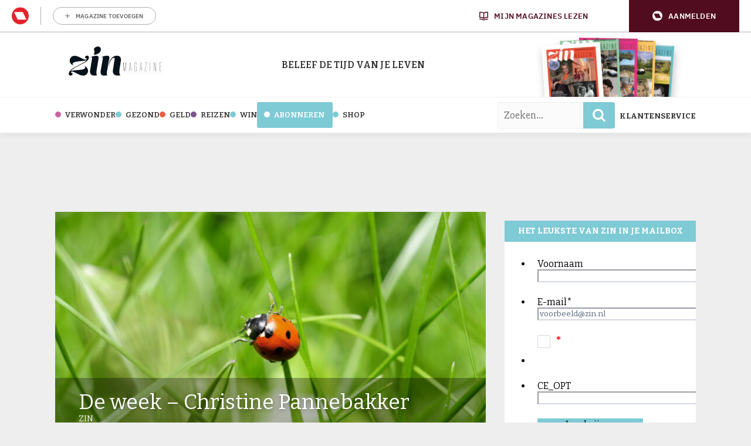

--- FILE ---
content_type: text/html; charset=UTF-8
request_url: https://www.zin.nl/2014/01/28/week-christine-pannebakker/
body_size: 28273
content:
	<!doctype html>
<html class="no-js no-svg" lang="nl-NL">
<head>
    <meta charset="UTF-8" />
    <meta http-equiv="Content-Type" content="text/html; charset=UTF-8" />
    <meta http-equiv="X-UA-Compatible" content="IE=edge">
    <meta name="viewport" content="width=device-width, initial-scale=1, maximum-scale=1">
    				<script type="text/javascript">
					var rmg_bc_pl_data = {"DAP_DATA":"{\"ARTICLE\":{\"dl_art_content_guid\":\"\",\"dl_art_content_id\":\"45000003025\",\"dl_art_pluscontent\":false,\"dl_art_paywall\":false,\"dl_art_full_content_available\":true},\"CONTEXT\":{\"dl_ctx_timestamp_pageview\":1769270022,\"dl_ctx_sitecode\":\"Site-Zin-RMN-NL\",\"dl_ctx_user\":\"ANONYMOUS\",\"dl_ctx_pw_dialog\":\"NONE\",\"dl_ctx_page_type\":\"article\",\"dl_ctx_page_category\":\"content\"}}","CIAM_ID":"","PROFILE_LOGGED_IN":0,"PROFILE_AUDIENCE":"ANONYMOUS","PROFILE_LEVEL":"","PLUSCONTENT":0,"FULL_CONTENT_AVAILABLE":1,"CIAM_CREATED":0,"EMAIL_REGISTRATION_CONFIRMED_ACCESSTOKEN":0,"GUEST_GUID":"","PAGE_TYPE":"detail","PAGE_SUB_TYPE":"default","PAGE_POST_FORMAT":"","PAGE_ACCESS_LEVEL":"low"};
					(()=>{var _=function(_){var a="; ".concat(document.cookie).split("; ".concat(_,"="));if(2===a.length)return a.pop().split(";").shift()},a=function(_){return"DM"===_?"TRIAL":_},t=_("rmg_profile")||"",e=rmg_bc_pl_data.PAGE_ACCESS_LEVEL,r=_("rmg_sub")||"",l=JSON.parse(rmg_bc_pl_data.DAP_DATA);if(r&&(cookie_data=r.split("|"),l.SITEMULTIACCESS={licenseBrand:cookie_data[3]||"",membershipType:cookie_data[4]||"",subscriptionType:cookie_data[5]||""}),5==t.split("-").length){l.CONTEXT.dl_ctx_user="REGISTERED",rmg_bc_pl_data.CIAM_ID=t,rmg_bc_pl_data.PROFILE_LOGGED_IN=1;var E=_("rmg_abs");-1!==["DM","ABO","SINGLE"].indexOf(E)?(rmg_bc_pl_data.PROFILE_AUDIENCE=a(E),l.CONTEXT.dl_ctx_user=a(E)):(rmg_bc_pl_data.PROFILE_AUDIENCE="REGISTERED","high"===e&&(l.CONTEXT.dl_ctx_pw_dialog="TEASE-SUBSCRIPTION-TRIAL"));var c=function(_){try{var a=_.split(".")[1].replace(/-/g,"+").replace(/_/g,"/"),t=decodeURIComponent(atob(a).split("").map((function(_){return"%"+("00"+_.charCodeAt(0).toString(16)).slice(-2)})).join(""));return JSON.parse(t)}catch(_){return null}}(_("rmg_at"));rmg_bc_pl_data.CIAM_CREATED=c&&c.created?1e3*c.created:0,rmg_bc_pl_data.EMAIL_REGISTRATION_CONFIRMED_ACCESSTOKEN=c&&c.email_verified?1:0,rmg_bc_pl_data.PROFILE_LEVEL=c&&c.profile_level?c.profile_level:"none"}else rmg_bc_pl_data.PROFILE_AUDIENCE="ANONYMOUS",rmg_bc_pl_data.PROFILE_LEVEL="none",rmg_bc_pl_data.GUEST_GUID=_("rmg_guest")||"","medium"===e&&(l.CONTEXT.dl_ctx_pw_dialog="TEASE-REGISTER"),"high"===e&&(l.CONTEXT.dl_ctx_pw_dialog="TEASE-SUBSCRIPTION");rmg_bc_pl_data.DAP_DATA=JSON.stringify(l),window.addEventListener("rmg_paywall_check_article_access",(function(){var _=JSON.parse(rmg_bc_pl_data.DAP_DATA);_.ARTICLE.dl_art_full_content_available=!0,_.ARTICLE.dl_art_paywall=!1,_.CONTEXT.dl_ctx_pw_dialog="NONE",rmg_bc_pl_data.DAP_DATA=JSON.stringify(_),rmg_bc_pl_data.FULL_CONTENT_AVAILABLE=1}))})();
				</script>    <meta name='robots' content='index, follow, max-image-preview:large, max-snippet:-1, max-video-preview:-1' />
	<style>img:is([sizes="auto" i], [sizes^="auto," i]) { contain-intrinsic-size: 3000px 1500px }</style>
	
	<!-- This site is optimized with the Yoast SEO Premium plugin v25.8 (Yoast SEO v25.8) - https://yoast.com/wordpress/plugins/seo/ -->
	<title>De week - Christine Pannebakker - Zin.nl</title>
<link data-rocket-preload as="style" href="https://fonts.googleapis.com/css2?family=Bitter:ital,wght@0,100..900;1,100..900&#038;family=Slabo+27px&#038;display=swap" rel="preload">
<link data-rocket-preload as="style" href="https://fonts.googleapis.com/css?family=Open%20Sans%3A300%2C400%2C500%2C600%2C700%2C800&#038;display=swap" rel="preload">
<link href="https://fonts.googleapis.com/css2?family=Bitter:ital,wght@0,100..900;1,100..900&#038;family=Slabo+27px&#038;display=swap" media="print" onload="this.media=&#039;all&#039;" rel="stylesheet">
<noscript><link rel="stylesheet" href="https://fonts.googleapis.com/css2?family=Bitter:ital,wght@0,100..900;1,100..900&#038;family=Slabo+27px&#038;display=swap"></noscript>
<link href="https://fonts.googleapis.com/css?family=Open%20Sans%3A300%2C400%2C500%2C600%2C700%2C800&#038;display=swap" media="print" onload="this.media=&#039;all&#039;" rel="stylesheet">
<noscript><link rel="stylesheet" href="https://fonts.googleapis.com/css?family=Open%20Sans%3A300%2C400%2C500%2C600%2C700%2C800&#038;display=swap"></noscript>
	<link rel="canonical" href="https://www.zin.nl/2014/01/28/week-christine-pannebakker/" />
	<meta property="og:locale" content="nl_NL" />
	<meta property="og:type" content="article" />
	<meta property="og:title" content="De week - Christine Pannebakker" />
	<meta property="og:description" content="Met een knappe rawfood-junkie begint Cleo aan zeven dagen ultieme vrijheid. Bestemming: Parijs. Uiteindelijk eindigt ze in Rome bij haar enige grote liefde: Florentine. Na zeven non-fictietitels koos Christine Pannebakker voor haar romandebuut voor een verre van eenvoudige thematiek: een ongeneeslijk zieke echtgenote en moeder die uiteindelijk ontdekt dat ze met een vrouw verder wil. [&hellip;]" />
	<meta property="og:url" content="https://www.zin.nl/2014/01/28/week-christine-pannebakker/" />
	<meta property="og:site_name" content="Zin.nl" />
	<meta property="article:publisher" content="https://www.facebook.com/zinmagazine/" />
	<meta property="article:published_time" content="2014-01-28T13:30:59+00:00" />
	<meta property="article:modified_time" content="2018-03-20T12:51:14+00:00" />
	<meta property="og:image" content="https://www.zin.nl/app/uploads/2013/12/ladybug-insect-nature.jpg" />
	<meta property="og:image:width" content="980" />
	<meta property="og:image:height" content="400" />
	<meta property="og:image:type" content="image/jpeg" />
	<meta name="author" content="Zin" />
	<meta name="twitter:label1" content="Written by" />
	<meta name="twitter:data1" content="Zin" />
	<meta name="twitter:label2" content="Est. reading time" />
	<meta name="twitter:data2" content="1 minuut" />
	<script type="application/ld+json" class="yoast-schema-graph">{"@context":"https://schema.org","@graph":[{"@type":"Article","@id":"https://www.zin.nl/2014/01/28/week-christine-pannebakker/#article","isPartOf":{"@id":"https://www.zin.nl/2014/01/28/week-christine-pannebakker/"},"author":{"name":"Zin","@id":"https://www.zin.nl/#/schema/person/abc6ab03c4e5817ec751af7709b5c42f"},"headline":"De week &#8211; Christine Pannebakker","datePublished":"2014-01-28T13:30:59+00:00","dateModified":"2018-03-20T12:51:14+00:00","mainEntityOfPage":{"@id":"https://www.zin.nl/2014/01/28/week-christine-pannebakker/"},"wordCount":140,"commentCount":0,"publisher":{"@id":"https://www.zin.nl/#organization"},"image":{"@id":"https://www.zin.nl/2014/01/28/week-christine-pannebakker/#primaryimage"},"thumbnailUrl":"https://www.zin.nl/app/uploads/2013/12/ladybug-insect-nature.jpg","articleSection":["Boeken","Verwonder"],"inLanguage":"nl-NL","potentialAction":[{"@type":"CommentAction","name":"Comment","target":["https://www.zin.nl/2014/01/28/week-christine-pannebakker/#respond"]}]},{"@type":"WebPage","@id":"https://www.zin.nl/2014/01/28/week-christine-pannebakker/","url":"https://www.zin.nl/2014/01/28/week-christine-pannebakker/","name":"De week - Christine Pannebakker - Zin.nl","isPartOf":{"@id":"https://www.zin.nl/#website"},"primaryImageOfPage":{"@id":"https://www.zin.nl/2014/01/28/week-christine-pannebakker/#primaryimage"},"image":{"@id":"https://www.zin.nl/2014/01/28/week-christine-pannebakker/#primaryimage"},"thumbnailUrl":"https://www.zin.nl/app/uploads/2013/12/ladybug-insect-nature.jpg","datePublished":"2014-01-28T13:30:59+00:00","dateModified":"2018-03-20T12:51:14+00:00","breadcrumb":{"@id":"https://www.zin.nl/2014/01/28/week-christine-pannebakker/#breadcrumb"},"inLanguage":"nl-NL","potentialAction":[{"@type":"ReadAction","target":["https://www.zin.nl/2014/01/28/week-christine-pannebakker/"]}]},{"@type":"ImageObject","inLanguage":"nl-NL","@id":"https://www.zin.nl/2014/01/28/week-christine-pannebakker/#primaryimage","url":"https://www.zin.nl/app/uploads/2013/12/ladybug-insect-nature.jpg","contentUrl":"https://www.zin.nl/app/uploads/2013/12/ladybug-insect-nature.jpg","width":980,"height":400},{"@type":"BreadcrumbList","@id":"https://www.zin.nl/2014/01/28/week-christine-pannebakker/#breadcrumb","itemListElement":[{"@type":"ListItem","position":1,"name":"Home","item":"https://www.zin.nl/"},{"@type":"ListItem","position":2,"name":"De week &#8211; Christine Pannebakker"}]},{"@type":"WebSite","@id":"https://www.zin.nl/#website","url":"https://www.zin.nl/","name":"Zin. Dat krijg je ervan!","description":"De tijd van je leven","publisher":{"@id":"https://www.zin.nl/#organization"},"potentialAction":[{"@type":"SearchAction","target":{"@type":"EntryPoint","urlTemplate":"https://www.zin.nl/?s={search_term_string}"},"query-input":{"@type":"PropertyValueSpecification","valueRequired":true,"valueName":"search_term_string"}}],"inLanguage":"nl-NL"},{"@type":"Organization","@id":"https://www.zin.nl/#organization","name":"Zin","url":"https://www.zin.nl/","logo":{"@type":"ImageObject","inLanguage":"nl-NL","@id":"https://www.zin.nl/#/schema/logo/image/","url":"https://www.zin.nl/app/uploads/2016/05/logo-header-fs8.png","contentUrl":"https://www.zin.nl/app/uploads/2016/05/logo-header-fs8.png","width":356,"height":180,"caption":"Zin"},"image":{"@id":"https://www.zin.nl/#/schema/logo/image/"},"sameAs":["https://www.facebook.com/zinmagazine/","https://x.com/zinmagazine","https://www.instagram.com/zinmagazine/"]},{"@type":"Person","@id":"https://www.zin.nl/#/schema/person/abc6ab03c4e5817ec751af7709b5c42f","name":"Zin","image":{"@type":"ImageObject","inLanguage":"nl-NL","@id":"https://www.zin.nl/#/schema/person/image/","url":"https://secure.gravatar.com/avatar/ad7721db7fbc9c9d25a8cc407591ea0e11ff4f2a49ee191acf187d1ca12c1eec?s=96&d=wp_user_avatar&r=g","contentUrl":"https://secure.gravatar.com/avatar/ad7721db7fbc9c9d25a8cc407591ea0e11ff4f2a49ee191acf187d1ca12c1eec?s=96&d=wp_user_avatar&r=g","caption":"Zin"},"description":"Een tijdschrift met toegankelijke, maar diepgravende verhalen, bijzondere interviews met inspirerende mensen, karaktervolle columns, vrolijke tips en actuele achtergrond, met als gemene deler de liefde voor de tweede helft van ons leven.","url":"https://www.zin.nl/author/redactie/"}]}</script>
	<!-- / Yoast SEO Premium plugin. -->


<link rel='preconnect' href='//myprivacy.roularta.net' />
<link rel='preconnect' href='//api.mijnmagazines.be' />
<link href='https://fonts.gstatic.com' crossorigin rel='preconnect' />
<!-- Start Cookie consent production -->
<script>
window.didomiConfig = {"cookies":{"group":{"enabled":true,"customDomain":"myprivacy.roularta.net"},"storageSources":{"cookies":false,"localStorage":true}},"tagManager":{"provider":"gtm"},"sync":{"enabled":true,"delayNotice":true},"user":{"organizationUserIdAuthSid":"sitezinr-imbeqHZd","organizationUserIdAuthAlgorithm":"hash-sha256"}};
function consentGetCookie(name) {
    const value = `; ${document.cookie}`;
    const parts = value.split(`; ${name}=`);
    if (parts.length === 2) {
        return parts.pop().split(';').shift();
    }
}

let user_id = consentGetCookie('rmg_profile');
if (undefined === user_id || 'notLoggedIn' === user_id || 'error' === user_id) {
    user_id = consentGetCookie('rmg_guest') ?? null;
}

if (user_id) {
    async function consentHash(str) {
        const buf = await crypto.subtle.digest("SHA-256", new TextEncoder("utf-8").encode(str));
        return Array.prototype.map.call(new Uint8Array(buf), x => (('00' + x.toString(16)).slice(-2))).join('');
    }

    consentHash(user_id + "MRHBJ5K7XWN2JlAMA7wkOatHMZQ3QMRk").then((digest) => {
        window.didomiConfig.user.organizationUserId = user_id;
        window.didomiConfig.user.organizationUserIdAuthDigest = digest;
    });
}
window.didomiEventListeners = window.didomiEventListeners || [];
window.gdprAppliesGlobally = true;
(function(){function a(e){if(!window.frames[e]){if(document.body&&document.body.firstChild){var t=document.body;var n=document.createElement("iframe");n.style.display="none";n.name=e;n.title=e;t.insertBefore(n,t.firstChild)}else{setTimeout(function(){a(e)},5)}}}function e(n,r,o,c,s){function e(e,t,n,a){if(typeof n!=="function"){return}if(!window[r]){window[r]=[]}var i=false;if(s){i=s(e,t,n)}if(!i){window[r].push({command:e,parameter:t,callback:n,version:a})}}e.stub=true;function t(a){if(!window[n]||window[n].stub!==true){return}if(!a.data){return}var i=typeof a.data==="string";var e;try{e=i?JSON.parse(a.data):a.data}catch(t){return}if(e[o]){var r=e[o];window[n](r.command,r.parameter,function(e,t){var n={};n[c]={returnValue:e,success:t,callId:r.callId};a.source.postMessage(i?JSON.stringify(n):n,"*")},r.version)}}if(typeof window[n]!=="function"){window[n]=e;if(window.addEventListener){window.addEventListener("message",t,false)}else{window.attachEvent("onmessage",t)}}}e("__tcfapi","__tcfapiBuffer","__tcfapiCall","__tcfapiReturn");a("__tcfapiLocator");(function(e){  var t=document.createElement("script");t.id="spcloader";t.type="text/javascript";t.async=true;t.src="https://sdk.privacy-center.org/"+e+"/loader.js?target="+document.location.hostname;t.charset="utf-8";var n=document.getElementsByTagName("script")[0];n.parentNode.insertBefore(t,n)})("0c7f196f-0b85-4850-bfd5-f5512ebf3f5d")})();
window.addEventListener("hashchange", function(e){if (e.newURL) {checkCookieHash();}}, false);
window.didomiOnReady = window.didomiOnReady || [];
window.didomiOnReady.push(checkCookieHash);
function checkCookieHash() {var hash = window.location.hash.substring(1);if ("cookies" == hash) {Didomi.preferences.show(); history.pushState(null, null, "#");}}
</script>
<style>
.didomi_warning {border: 1px solid #ccc; padding: 1rem; background: #fff;}
</style>
<!-- End Cookie consent production -->
<link rel="alternate" type="application/rss+xml" title="Zin.nl &raquo; De week &#8211; Christine Pannebakker reacties feed" href="https://www.zin.nl/2014/01/28/week-christine-pannebakker/feed/" />
<!-- Start blueconic production --><link rel="preconnect" href="//b163.zin.nl/" crossorigin><script type="text/javascript">    (function () {        var bcScript = document.createElement('script');        bcScript.async = true;        bcScript.src = '//b163.zin.nl/script.js';        (document.getElementsByTagName('head')[0] || document.getElementsByTagName('body')[0]).appendChild(bcScript);    })();</script><!-- End blueconic production --><link rel='stylesheet' id='wp-block-library-css' href='https://www.zin.nl/wp/wp-includes/css/dist/block-library/style.min.css?rel=95' type='text/css' media='all' />
<style id='classic-theme-styles-inline-css' type='text/css'>
/*! This file is auto-generated */
.wp-block-button__link{color:#fff;background-color:#32373c;border-radius:9999px;box-shadow:none;text-decoration:none;padding:calc(.667em + 2px) calc(1.333em + 2px);font-size:1.125em}.wp-block-file__button{background:#32373c;color:#fff;text-decoration:none}
</style>
<style id='global-styles-inline-css' type='text/css'>
:root{--wp--preset--aspect-ratio--square: 1;--wp--preset--aspect-ratio--4-3: 4/3;--wp--preset--aspect-ratio--3-4: 3/4;--wp--preset--aspect-ratio--3-2: 3/2;--wp--preset--aspect-ratio--2-3: 2/3;--wp--preset--aspect-ratio--16-9: 16/9;--wp--preset--aspect-ratio--9-16: 9/16;--wp--preset--color--black: #000000;--wp--preset--color--cyan-bluish-gray: #abb8c3;--wp--preset--color--white: #ffffff;--wp--preset--color--pale-pink: #f78da7;--wp--preset--color--vivid-red: #cf2e2e;--wp--preset--color--luminous-vivid-orange: #ff6900;--wp--preset--color--luminous-vivid-amber: #fcb900;--wp--preset--color--light-green-cyan: #7bdcb5;--wp--preset--color--vivid-green-cyan: #00d084;--wp--preset--color--pale-cyan-blue: #8ed1fc;--wp--preset--color--vivid-cyan-blue: #0693e3;--wp--preset--color--vivid-purple: #9b51e0;--wp--preset--gradient--vivid-cyan-blue-to-vivid-purple: linear-gradient(135deg,rgba(6,147,227,1) 0%,rgb(155,81,224) 100%);--wp--preset--gradient--light-green-cyan-to-vivid-green-cyan: linear-gradient(135deg,rgb(122,220,180) 0%,rgb(0,208,130) 100%);--wp--preset--gradient--luminous-vivid-amber-to-luminous-vivid-orange: linear-gradient(135deg,rgba(252,185,0,1) 0%,rgba(255,105,0,1) 100%);--wp--preset--gradient--luminous-vivid-orange-to-vivid-red: linear-gradient(135deg,rgba(255,105,0,1) 0%,rgb(207,46,46) 100%);--wp--preset--gradient--very-light-gray-to-cyan-bluish-gray: linear-gradient(135deg,rgb(238,238,238) 0%,rgb(169,184,195) 100%);--wp--preset--gradient--cool-to-warm-spectrum: linear-gradient(135deg,rgb(74,234,220) 0%,rgb(151,120,209) 20%,rgb(207,42,186) 40%,rgb(238,44,130) 60%,rgb(251,105,98) 80%,rgb(254,248,76) 100%);--wp--preset--gradient--blush-light-purple: linear-gradient(135deg,rgb(255,206,236) 0%,rgb(152,150,240) 100%);--wp--preset--gradient--blush-bordeaux: linear-gradient(135deg,rgb(254,205,165) 0%,rgb(254,45,45) 50%,rgb(107,0,62) 100%);--wp--preset--gradient--luminous-dusk: linear-gradient(135deg,rgb(255,203,112) 0%,rgb(199,81,192) 50%,rgb(65,88,208) 100%);--wp--preset--gradient--pale-ocean: linear-gradient(135deg,rgb(255,245,203) 0%,rgb(182,227,212) 50%,rgb(51,167,181) 100%);--wp--preset--gradient--electric-grass: linear-gradient(135deg,rgb(202,248,128) 0%,rgb(113,206,126) 100%);--wp--preset--gradient--midnight: linear-gradient(135deg,rgb(2,3,129) 0%,rgb(40,116,252) 100%);--wp--preset--font-size--small: 13px;--wp--preset--font-size--medium: 20px;--wp--preset--font-size--large: 36px;--wp--preset--font-size--x-large: 42px;--wp--preset--spacing--20: 0.44rem;--wp--preset--spacing--30: 0.67rem;--wp--preset--spacing--40: 1rem;--wp--preset--spacing--50: 1.5rem;--wp--preset--spacing--60: 2.25rem;--wp--preset--spacing--70: 3.38rem;--wp--preset--spacing--80: 5.06rem;--wp--preset--shadow--natural: 6px 6px 9px rgba(0, 0, 0, 0.2);--wp--preset--shadow--deep: 12px 12px 50px rgba(0, 0, 0, 0.4);--wp--preset--shadow--sharp: 6px 6px 0px rgba(0, 0, 0, 0.2);--wp--preset--shadow--outlined: 6px 6px 0px -3px rgba(255, 255, 255, 1), 6px 6px rgba(0, 0, 0, 1);--wp--preset--shadow--crisp: 6px 6px 0px rgba(0, 0, 0, 1);}:where(.is-layout-flex){gap: 0.5em;}:where(.is-layout-grid){gap: 0.5em;}body .is-layout-flex{display: flex;}.is-layout-flex{flex-wrap: wrap;align-items: center;}.is-layout-flex > :is(*, div){margin: 0;}body .is-layout-grid{display: grid;}.is-layout-grid > :is(*, div){margin: 0;}:where(.wp-block-columns.is-layout-flex){gap: 2em;}:where(.wp-block-columns.is-layout-grid){gap: 2em;}:where(.wp-block-post-template.is-layout-flex){gap: 1.25em;}:where(.wp-block-post-template.is-layout-grid){gap: 1.25em;}.has-black-color{color: var(--wp--preset--color--black) !important;}.has-cyan-bluish-gray-color{color: var(--wp--preset--color--cyan-bluish-gray) !important;}.has-white-color{color: var(--wp--preset--color--white) !important;}.has-pale-pink-color{color: var(--wp--preset--color--pale-pink) !important;}.has-vivid-red-color{color: var(--wp--preset--color--vivid-red) !important;}.has-luminous-vivid-orange-color{color: var(--wp--preset--color--luminous-vivid-orange) !important;}.has-luminous-vivid-amber-color{color: var(--wp--preset--color--luminous-vivid-amber) !important;}.has-light-green-cyan-color{color: var(--wp--preset--color--light-green-cyan) !important;}.has-vivid-green-cyan-color{color: var(--wp--preset--color--vivid-green-cyan) !important;}.has-pale-cyan-blue-color{color: var(--wp--preset--color--pale-cyan-blue) !important;}.has-vivid-cyan-blue-color{color: var(--wp--preset--color--vivid-cyan-blue) !important;}.has-vivid-purple-color{color: var(--wp--preset--color--vivid-purple) !important;}.has-black-background-color{background-color: var(--wp--preset--color--black) !important;}.has-cyan-bluish-gray-background-color{background-color: var(--wp--preset--color--cyan-bluish-gray) !important;}.has-white-background-color{background-color: var(--wp--preset--color--white) !important;}.has-pale-pink-background-color{background-color: var(--wp--preset--color--pale-pink) !important;}.has-vivid-red-background-color{background-color: var(--wp--preset--color--vivid-red) !important;}.has-luminous-vivid-orange-background-color{background-color: var(--wp--preset--color--luminous-vivid-orange) !important;}.has-luminous-vivid-amber-background-color{background-color: var(--wp--preset--color--luminous-vivid-amber) !important;}.has-light-green-cyan-background-color{background-color: var(--wp--preset--color--light-green-cyan) !important;}.has-vivid-green-cyan-background-color{background-color: var(--wp--preset--color--vivid-green-cyan) !important;}.has-pale-cyan-blue-background-color{background-color: var(--wp--preset--color--pale-cyan-blue) !important;}.has-vivid-cyan-blue-background-color{background-color: var(--wp--preset--color--vivid-cyan-blue) !important;}.has-vivid-purple-background-color{background-color: var(--wp--preset--color--vivid-purple) !important;}.has-black-border-color{border-color: var(--wp--preset--color--black) !important;}.has-cyan-bluish-gray-border-color{border-color: var(--wp--preset--color--cyan-bluish-gray) !important;}.has-white-border-color{border-color: var(--wp--preset--color--white) !important;}.has-pale-pink-border-color{border-color: var(--wp--preset--color--pale-pink) !important;}.has-vivid-red-border-color{border-color: var(--wp--preset--color--vivid-red) !important;}.has-luminous-vivid-orange-border-color{border-color: var(--wp--preset--color--luminous-vivid-orange) !important;}.has-luminous-vivid-amber-border-color{border-color: var(--wp--preset--color--luminous-vivid-amber) !important;}.has-light-green-cyan-border-color{border-color: var(--wp--preset--color--light-green-cyan) !important;}.has-vivid-green-cyan-border-color{border-color: var(--wp--preset--color--vivid-green-cyan) !important;}.has-pale-cyan-blue-border-color{border-color: var(--wp--preset--color--pale-cyan-blue) !important;}.has-vivid-cyan-blue-border-color{border-color: var(--wp--preset--color--vivid-cyan-blue) !important;}.has-vivid-purple-border-color{border-color: var(--wp--preset--color--vivid-purple) !important;}.has-vivid-cyan-blue-to-vivid-purple-gradient-background{background: var(--wp--preset--gradient--vivid-cyan-blue-to-vivid-purple) !important;}.has-light-green-cyan-to-vivid-green-cyan-gradient-background{background: var(--wp--preset--gradient--light-green-cyan-to-vivid-green-cyan) !important;}.has-luminous-vivid-amber-to-luminous-vivid-orange-gradient-background{background: var(--wp--preset--gradient--luminous-vivid-amber-to-luminous-vivid-orange) !important;}.has-luminous-vivid-orange-to-vivid-red-gradient-background{background: var(--wp--preset--gradient--luminous-vivid-orange-to-vivid-red) !important;}.has-very-light-gray-to-cyan-bluish-gray-gradient-background{background: var(--wp--preset--gradient--very-light-gray-to-cyan-bluish-gray) !important;}.has-cool-to-warm-spectrum-gradient-background{background: var(--wp--preset--gradient--cool-to-warm-spectrum) !important;}.has-blush-light-purple-gradient-background{background: var(--wp--preset--gradient--blush-light-purple) !important;}.has-blush-bordeaux-gradient-background{background: var(--wp--preset--gradient--blush-bordeaux) !important;}.has-luminous-dusk-gradient-background{background: var(--wp--preset--gradient--luminous-dusk) !important;}.has-pale-ocean-gradient-background{background: var(--wp--preset--gradient--pale-ocean) !important;}.has-electric-grass-gradient-background{background: var(--wp--preset--gradient--electric-grass) !important;}.has-midnight-gradient-background{background: var(--wp--preset--gradient--midnight) !important;}.has-small-font-size{font-size: var(--wp--preset--font-size--small) !important;}.has-medium-font-size{font-size: var(--wp--preset--font-size--medium) !important;}.has-large-font-size{font-size: var(--wp--preset--font-size--large) !important;}.has-x-large-font-size{font-size: var(--wp--preset--font-size--x-large) !important;}
:where(.wp-block-post-template.is-layout-flex){gap: 1.25em;}:where(.wp-block-post-template.is-layout-grid){gap: 1.25em;}
:where(.wp-block-columns.is-layout-flex){gap: 2em;}:where(.wp-block-columns.is-layout-grid){gap: 2em;}
:root :where(.wp-block-pullquote){font-size: 1.5em;line-height: 1.6;}
</style>
<link rel='stylesheet' id='zin-css' href='https://www.zin.nl/app/themes/zin/assets/dist/main.min.css?rel=95' type='text/css' media='all' />
<script type="text/javascript" id="rmgWpAccount-js-before">
/* <![CDATA[ */
var rmgFrontLoggedIn = false; addEventListener("rmg_front_logged_in_event", function(){
        rmgFrontLoggedIn = true;
        });
/* ]]> */
</script>
<script type="text/javascript" src="https://www.zin.nl/app/plugins/rmg-wp-account/dist/rmg-auth.cfdc269695785dc9407b.js?rel=95" id="rmgWpAccount-js"></script>
<script type="text/javascript" id="rmgWpAccount-js-after">
/* <![CDATA[ */
var rmgAuth = window.rmgAuth; rmgAuth.start({"backend_url":"https:\/\/www.zin.nl\/wp-json\/rmg-sso\/v1\/state","language":"nl","site_code":""}); 
/* ]]> */
</script>
<script type="text/javascript" id="rmg-paywall-js-before">
/* <![CDATA[ */
window.rmgPaywallRest = {"homeUrl":"https:\/\/www.zin.nl","restNonce":"fbd55d6186"};
/* ]]> */
</script>
<script type="text/javascript" src="https://www.zin.nl/app/plugins/rmg-paywall/assets/js/rmg-paywall.js?rel=95" id="rmg-paywall-js"></script>
<link rel="https://api.w.org/" href="https://www.zin.nl/wp-json/" /><link rel="alternate" title="JSON" type="application/json" href="https://www.zin.nl/wp-json/wp/v2/posts/3025" /><link rel="EditURI" type="application/rsd+xml" title="RSD" href="https://www.zin.nl/wp/xmlrpc.php?rsd" />
<meta name="generator" content="WordPress 6.8.3" />
<link rel='shortlink' href='https://www.zin.nl/?p=3025' />
<link rel="alternate" title="oEmbed (JSON)" type="application/json+oembed" href="https://www.zin.nl/wp-json/oembed/1.0/embed?url=https%3A%2F%2Fwww.zin.nl%2F2014%2F01%2F28%2Fweek-christine-pannebakker%2F" />
<link rel="alternate" title="oEmbed (XML)" type="text/xml+oembed" href="https://www.zin.nl/wp-json/oembed/1.0/embed?url=https%3A%2F%2Fwww.zin.nl%2F2014%2F01%2F28%2Fweek-christine-pannebakker%2F&#038;format=xml" />
<style type='text/css'>.rp4wp-related-posts ul{width:100%;padding:0;margin:0;float:left;}
.rp4wp-related-posts ul>li{list-style:none;padding:0;margin:0;padding-bottom:20px;clear:both;}
.rp4wp-related-posts ul>li>p{margin:0;padding:0;}
.rp4wp-related-post-image{width:35%;padding-right:25px;-moz-box-sizing:border-box;-webkit-box-sizing:border-box;box-sizing:border-box;float:left;}</style>
        
        
        
                        <link rel="shortcut icon" href="https://www.zin.nl/app/themes/zin/assets/images/favicons/favicon-32x32.png" />
        <link rel="apple-touch-icon" sizes="57x57" href="https://www.zin.nl/app/themes/zin/assets/images/favicons/apple-touch-icon-57x57.png" />
        <link rel="apple-touch-icon" sizes="60x60" href="https://www.zin.nl/app/themes/zin/assets/images/favicons/apple-touch-icon-60x60.png" />
        <link rel="apple-touch-icon" sizes="72x72" href="https://www.zin.nl/app/themes/zin/assets/images/favicons/apple-touch-icon-72x72.png" />
        <link rel="apple-touch-icon" sizes="76x76" href="https://www.zin.nl/app/themes/zin/assets/images/favicons/apple-touch-icon-76x76.png" />
        <link rel="apple-touch-icon" sizes="114x114" href="https://www.zin.nl/app/themes/zin/assets/images/favicons/apple-touch-icon-114x114.png" />
        <link rel="apple-touch-icon" sizes="120x120" href="https://www.zin.nl/app/themes/zin/assets/images/favicons/apple-touch-icon-120x120.png" />
        <link rel="apple-touch-icon" sizes="144x144" href="https://www.zin.nl/app/themes/zin/assets/images/favicons/apple-touch-icon-144x144.png" />
        <link rel="apple-touch-icon" sizes="152x152" href="https://www.zin.nl/app/themes/zin/assets/images/favicons/apple-touch-icon-152x152.png" />
        <link rel="apple-touch-icon" sizes="180x180" href="https://www.zin.nl/app/themes/zin/assets/images/favicons/apple-touch-icon-180x180.png" />
        <link rel="icon" type="image/png" href="https://www.zin.nl/app/themes/zin/assets/images/favicons/favicon-194x194.png" sizes="194x194" />
        <link rel="icon" type="image/png" href="https://www.zin.nl/app/themes/zin/assets/images/favicons/favicon-96x96.png" sizes="96x96" />
        <link rel="icon" type="image/png" href="https://www.zin.nl/app/themes/zin/assets/images/favicons/favicon-32x32.png" sizes="32x32" />
        <link rel="icon" type="image/png" href="https://www.zin.nl/app/themes/zin/assets/images/favicons/favicon-16x16.png" sizes="16x16" />
        <meta name="msapplication-TileImage" content="https://www.zin.nl/app/themes/zin/assets/images/favicons/mstile-144x144.png" />
        <meta name="msapplication-square70x70logo" content="https://www.zin.nl/app/themes/zin/assets/images/favicons/mstile-70x70.png" />
        <meta name="msapplication-square150x150logo" content="https://www.zin.nl/app/themes/zin/assets/images/favicons/mstile-150x150.png" />
        <meta name="msapplication-wide310x150logo" content="https://www.zin.nl/app/themes/zin/assets/images/favicons/mstile-310x150.png" />
        <meta name="msapplication-square310x310logo" content="https://www.zin.nl/app/themes/zin/assets/images/favicons/mstile-310x310.png" />
                    <script > 
                var RoulartaConfig = { 
                    "slots": [{"slotType":"top_lb_bb","containerId":"dfp_top_lb_bb","devices":["desktop","tablet"]},{"slotType":"top_rt","containerId":"dfp_top_rt_sidebar","devices":["desktop","tablet"]},{"slotType":"mid_rt","containerId":"dfp_mid_rt_sidebar","devices":["desktop","tablet"]},{"slotType":"mid_fluid","containerId":"dfp_mid_fluid","devices":["desktop","tablet"]},{"slotType":"bot_rt","containerId":"dfp_bot_rt_mobile","devices":["mobile"]},{"slotType":"bot_lb","containerId":"dfp_bot_lb","devices":["desktop","tablet"]},{"slotType":"mid_incontent","containerId":"dfp_top_incontent","devices":["desktop","tablet"]},{"slotType":"mid_incontent","containerId":"dfp_top_incontent_mob","devices":["mobile"]}],
                    "data": {
                        "domain": "zin.nl",
                        "pageType": "article",
                        "pageId": "3025",
                        "category": ["boeken","verwonder"],
                        "tags": []                    },
                    "options": { 
                        "debug": false, 
                        "disableAds": false, 
                        "cmp": "didomi"
                    } 
                };
            </script>

            <script data-vendor='iab:553' type='didomi/javascript'   src="https://pool-newskoolmedia.adhese.com/tag/config.v2.js"></script>
                        <!-- Google Tag Manager -->
                <script didomi-whitelist="true">
                    window.dataLayer = window.dataLayer || [];
                    window.dataLayer.push({"screen_info":{"page_type":"article","article_id":3025,"page_category_full":["boeken","verwonder"],"page_category":"verwonder","page_tags":[]}});
                </script>
        
                <script didomi-whitelist="true">
                    (function(w,d,s,l,i){w[l]=w[l]||[];w[l].push({'gtm.start':
                    new Date().getTime(),event:'gtm.js'});var f=d.getElementsByTagName(s)[0],
                    j=d.createElement(s),dl=l!='dataLayer'?'&l='+l:'';j.async=true;j.src=
                    'https://www.googletagmanager.com/gtm.js?id='+i+dl;f.parentNode.insertBefore(j,f);
                    })(window,document,'script','dataLayer','GTM-TQRR47');
                </script>
            <!-- End Google Tag Manager -->
                        <!-- Google Tag Manager -->
                        
                <script didomi-whitelist="true">
                    (function(w,d,s,l,i){w[l]=w[l]||[];w[l].push({'gtm.start':
                    new Date().getTime(),event:'gtm.js'});var f=d.getElementsByTagName(s)[0],
                    j=d.createElement(s),dl=l!='dataLayer'?'&l='+l:'';j.async=true;j.src=
                    'https://sgtm.zin.nl/gtm.js?id='+i+dl;f.parentNode.insertBefore(j,f);
                    })(window,document,'script','dataLayer','GTM-5DLBQ6J');
                </script>
            <!-- End Google Tag Manager -->
            <noscript><style id="rocket-lazyload-nojs-css">.rll-youtube-player, [data-lazy-src]{display:none !important;}</style></noscript>
    <meta
		property="article:section"
		content="verwonder" />
<meta
		property="article:id"
		content="45000003025" />
<meta
		property="article:author"
		content="Zin" />
<meta
		property="article:tag:person"
		content="Zin" />
<meta
		property="article:contentguid"
		content="" />
<meta
		property="article:access_level"
		content="low" />
<meta
		property="site_code"
		content="Site-Zin-RMN-NL" />
<meta
		property="og:author"
		content="Zin" />
<meta
		property="premium"
		content="false" />
<meta
		property="article:published_time"
		content="2014-01-28T15:30:59+01:00" />
<meta
		property="article:modified_time"
		content="2018-03-20T13:51:14+01:00" />
<meta
		property="og:updated_time"
		content="2018-03-20T13:51:14+01:00" />
<meta name="generator" content="WP Rocket 3.19.4" data-wpr-features="wpr_lazyload_images wpr_image_dimensions wpr_preload_links wpr_desktop" /></head>    <body class="wp-singular post-template-default single single-post postid-3025 single-format-standard wp-theme-zin" itemscope itemtype="http://schema.org/WebPage">
        <style>#rmg-mma-navigation { min-height: 55px; width: 100%; }</style>
<div data-rocket-location-hash="fd218502797345dc87eee1289126be7d" id="rmg-mma-navigation"></div>            <!-- Google Tag Manager (noscript) -->
                <noscript><iframe src="https://www.googletagmanager.com/ns.html?id=GTM-TQRR47"
                height="0" width="0" style="display:none;visibility:hidden"></iframe></noscript>
            <!-- End Google Tag Manager (noscript) -->
                        <!-- Google Tag Manager (noscript) -->
                <noscript><iframe src="https://sgtm.zin.nl/ns.html?id=GTM-5DLBQ6J"
                height="0" width="0" style="display:none;visibility:hidden"></iframe></noscript>
            <!-- End Google Tag Manager (noscript) -->
            
                    <header data-rocket-location-hash="e04a1d2c6cea256152f41f7049046fd5" class="header">
    <div data-rocket-location-hash="40f22408a88335a0945fffe944caafc3" class="container">
        <div data-rocket-location-hash="ef9a53c525e848755b9184307921acbc" class="header-inner">
            <div class="header-mobile-menu" data-nav-menu-toggle>
                <svg xmlns="http://www.w3.org/2000/svg" viewBox="0 0 448 512" class="header-mobile-menu-icon"><!--!Font Awesome Free 6.6.0 by @fontawesome - https://fontawesome.com License - https://fontawesome.com/license/free Copyright 2024 Fonticons, Inc.--><path d="M0 96C0 78.3 14.3 64 32 64l384 0c17.7 0 32 14.3 32 32s-14.3 32-32 32L32 128C14.3 128 0 113.7 0 96zM0 256c0-17.7 14.3-32 32-32l384 0c17.7 0 32 14.3 32 32s-14.3 32-32 32L32 288c-17.7 0-32-14.3-32-32zM448 416c0 17.7-14.3 32-32 32L32 448c-17.7 0-32-14.3-32-32s14.3-32 32-32l384 0c17.7 0 32 14.3 32 32z"/></svg>

            </div>
            <div class="header-logo" itemprop="headline">
                <a href="https://www.zin.nl" class="header-logo-link">
                    <img width="400" height="202" class="header-logo-desktop header-logo-img" src="data:image/svg+xml,%3Csvg%20xmlns='http://www.w3.org/2000/svg'%20viewBox='0%200%20400%20202'%3E%3C/svg%3E" alt="Zin logo" data-lazy-src="https://www.zin.nl/app/themes/zin/assets/images/logo-zin-sm.jpg" /><noscript><img width="400" height="202" class="header-logo-desktop header-logo-img" src="https://www.zin.nl/app/themes/zin/assets/images/logo-zin-sm.jpg" alt="Zin logo" /></noscript>
                    <img width="247" height="180" class="header-logo-mobile header-logo-img" src="data:image/svg+xml,%3Csvg%20xmlns='http://www.w3.org/2000/svg'%20viewBox='0%200%20247%20180'%3E%3C/svg%3E" alt="Zin logo" data-lazy-src="https://www.zin.nl/app/themes/zin/assets/images/logo-mobile.png" /><noscript><img width="247" height="180" class="header-logo-mobile header-logo-img" src="https://www.zin.nl/app/themes/zin/assets/images/logo-mobile.png" alt="Zin logo" /></noscript>
                </a>
            </div>
            <div class="header-logo-text">
                BELEEF DE TIJD VAN JE LEVEN
            </div>
            <div class="header-magazines-variety-container">
                                    <div class="magazines-variety">
            <figure class="magazine-variety magazine-variety-5">
            <a class="magazine-variety-link"
               href="https://tijdschriftnu.nl/products/zin-magazine-editie-1-2026"
               title="Zin magazine editie 1 &#8211; 2026"
               target="_blank">
                <img class="magazine-variety-img"
                     width="100"
                     height="127"
                     src="https://www.zin.nl/app/uploads/2025/12/2601zin_1000x1000-100x127-c-center.webp" 
                     srcset="https://www.zin.nl/app/uploads/2025/12/2601zin_1000x1000-100x127-c-center.webp 1x, 
                             https://www.zin.nl/app/uploads/2025/12/2601zin_1000x1000-200x254-c-center.webp 2x"
                     data-skip-lazy 
                     alt="Zin magazine editie 1 &#8211; 2026">
            </a>
        </figure>
            <figure class="magazine-variety magazine-variety-4">
            <a class="magazine-variety-link"
               href="https://tijdschriftnu.nl/products/zin-magazine-editie-13-2025"
               title="Zin magazine editie 13 &#8211; 2025"
               target="_blank">
                <img class="magazine-variety-img"
                     width="100"
                     height="127"
                     src="https://www.zin.nl/app/uploads/2025/12/2513-OV-Cover-100x127-c-center.jpg" 
                     srcset="https://www.zin.nl/app/uploads/2025/12/2513-OV-Cover-100x127-c-center.jpg 1x, 
                             https://www.zin.nl/app/uploads/2025/12/2513-OV-Cover-200x254-c-center.jpg 2x"
                     data-skip-lazy 
                     alt="Zin magazine editie 13 &#8211; 2025">
            </a>
        </figure>
            <figure class="magazine-variety magazine-variety-3">
            <a class="magazine-variety-link"
               href="https://tijdschriftnu.nl/products/zin-magazine-editie-12-2025"
               title="Zin magazine editie 12 &#8211; 2025"
               target="_blank">
                <img class="magazine-variety-img"
                     width="100"
                     height="127"
                     src="https://www.zin.nl/app/uploads/2025/12/2512-OV-Cover-100x127-c-center.jpg" 
                     srcset="https://www.zin.nl/app/uploads/2025/12/2512-OV-Cover-100x127-c-center.jpg 1x, 
                             https://www.zin.nl/app/uploads/2025/12/2512-OV-Cover-200x254-c-center.jpg 2x"
                     data-skip-lazy 
                     alt="Zin magazine editie 12 &#8211; 2025">
            </a>
        </figure>
            <figure class="magazine-variety magazine-variety-2">
            <a class="magazine-variety-link"
               href="https://tijdschriftnu.nl/products/zin-magazine-editie-11-2025?_pos=2&_sid=5215283f2&_ss=r"
               title="Zin magazine editie 11 &#8211; 2025"
               target="_blank">
                <img class="magazine-variety-img"
                     width="100"
                     height="127"
                     src="https://www.zin.nl/app/uploads/2025/12/2511-OV-Cover-scaled-100x127-c-center.jpg" 
                     srcset="https://www.zin.nl/app/uploads/2025/12/2511-OV-Cover-scaled-100x127-c-center.jpg 1x, 
                             https://www.zin.nl/app/uploads/2025/12/2511-OV-Cover-scaled-200x254-c-center.jpg 2x"
                     data-skip-lazy 
                     alt="Zin magazine editie 11 &#8211; 2025">
            </a>
        </figure>
            <figure class="magazine-variety magazine-variety-1">
            <a class="magazine-variety-link"
               href="https://tijdschriftnu.nl/collections/zin-losse-tijdschriften/products/zin-magazine-editie-10-2025"
               title="Zin magazine editie 10 &#8211; 2025"
               target="_blank">
                <img class="magazine-variety-img"
                     width="100"
                     height="127"
                     src="https://www.zin.nl/app/uploads/2025/09/2508-10-OV-Cover-100x127-c-center.jpg" 
                     srcset="https://www.zin.nl/app/uploads/2025/09/2508-10-OV-Cover-100x127-c-center.jpg 1x, 
                             https://www.zin.nl/app/uploads/2025/09/2508-10-OV-Cover-200x254-c-center.jpg 2x"
                     data-skip-lazy 
                     alt="Zin magazine editie 10 &#8211; 2025">
            </a>
        </figure>
    </div>
                            </div>
        </div>
    </div>
</header>

<div data-rocket-location-hash="daa50fcb4ff88dd46ec64c362fa16de7" class="header-nav header-nav-desktop">
    <div data-rocket-location-hash="c2b2a1461d8b94e639cd80a05325878c" class="container">
        <div data-rocket-location-hash="20d0662a92a589ed37d88d47b9d529a6" class="header-nav-inner">
            <nav itemscope itemtype="http://schema.org/SiteNavigationElement">
    <ul class="nav-main">
         
                        <li class="nav-main-item menu-item menu-item-type-taxonomy menu-item-object-category current-post-ancestor current-menu-parent current-post-parent menu-item-24090">
                                                                    <a class="nav-main-link nav-main-link-level-1" 
                   href="https://www.zin.nl/category/verwonder/" 
                    
                   data-gtm-link-title="Verwonder" 
                   data-gtm-link-type="text"
                   onmouseover="this.style.color='#c866a0'" onmouseout="this.style.color='#333'">
                    <span class="nav-main-link-bullet bullet" style="background-color:#c866a0"></span>
                    <span class="nav-main-link-text"  itemprop="name">Verwonder</span>
                </a>

                            </li>
         
                        <li class="nav-main-item menu-item menu-item-type-taxonomy menu-item-object-category menu-item-24086">
                                                                    <a class="nav-main-link nav-main-link-level-1" 
                   href="https://www.zin.nl/category/gezond/" 
                    
                   data-gtm-link-title="Gezond" 
                   data-gtm-link-type="text"
                   onmouseover="this.style.color='#7ecad5'" onmouseout="this.style.color='#333'">
                    <span class="nav-main-link-bullet bullet" style="background-color:#7ecad5"></span>
                    <span class="nav-main-link-text"  itemprop="name">Gezond</span>
                </a>

                            </li>
         
                        <li class="nav-main-item menu-item menu-item-type-taxonomy menu-item-object-category menu-item-24085">
                                                                    <a class="nav-main-link nav-main-link-level-1" 
                   href="https://www.zin.nl/category/financien/" 
                    
                   data-gtm-link-title="Geld" 
                   data-gtm-link-type="text"
                   onmouseover="this.style.color='#e95f47'" onmouseout="this.style.color='#333'">
                    <span class="nav-main-link-bullet bullet" style="background-color:#e95f47"></span>
                    <span class="nav-main-link-text"  itemprop="name">Geld</span>
                </a>

                            </li>
         
                        <li class="nav-main-item menu-item menu-item-type-taxonomy menu-item-object-category menu-item-24087">
                                                                    <a class="nav-main-link nav-main-link-level-1" 
                   href="https://www.zin.nl/category/reizen/" 
                    
                   data-gtm-link-title="Reizen" 
                   data-gtm-link-type="text"
                   onmouseover="this.style.color='#7e548f'" onmouseout="this.style.color='#333'">
                    <span class="nav-main-link-bullet bullet" style="background-color:#7e548f"></span>
                    <span class="nav-main-link-text"  itemprop="name">Reizen</span>
                </a>

                            </li>
         
                        <li class="nav-main-item menu-item menu-item-type-taxonomy menu-item-object-category menu-item-94687">
                                                                    <a class="nav-main-link nav-main-link-level-1" 
                   href="https://www.zin.nl/category/winnen-3/" 
                    
                   data-gtm-link-title="Win" 
                   data-gtm-link-type="text"
                   >
                    <span class="nav-main-link-bullet bullet" ></span>
                    <span class="nav-main-link-text"  itemprop="name">Win</span>
                </a>

                            </li>
         
                        <li class="nav-main-item abonneren menu-item menu-item-type-custom menu-item-object-custom menu-item-94689">
                                <a class="nav-main-link nav-main-link-level-1" 
                   href="https://www.mijnmagazines.nl/promo/4Q8TR" 
                   target="_blank" 
                   data-gtm-link-title="Abonneren" 
                   data-gtm-link-type="text"
                   >
                    <span class="nav-main-link-bullet bullet" ></span>
                    <span class="nav-main-link-text"  itemprop="name">Abonneren</span>
                </a>

                            </li>
         
                        <li class="nav-main-item menu-shop menu-item menu-item-type-custom menu-item-object-custom menu-item-111290">
                                <a class="nav-main-link nav-main-link-level-1" 
                   href="https://www.zin.nl/shop/" 
                    
                   data-gtm-link-title="Shop" 
                   data-gtm-link-type="text"
                   >
                    <span class="nav-main-link-bullet bullet" ></span>
                    <span class="nav-main-link-text"  itemprop="name">Shop</span>
                </a>

                            </li>
            </ul>
</nav>
            <div class="header-nav-search">
                <form action="/" method="get" id="header-search-form" class="header-search-form" data-cy="search-form">
    <input type="search" name="s" value="" class="header-search-input search-form-input" placeholder="Zoeken...">
    <button type="submit" class="header-search-submit btn" value="">
        <svg xmlns="http://www.w3.org/2000/svg" width="24" height="24" viewBox="0 0 24 24" fill="none" class="header-search-button">
<g id="Icon/magnifying-glass">
<path id="Primary" d="M13.8125 13.8125C13.8125 13.8125 14.0232 13.6017 14.4447 13.1803C14.8662 12.7588 15.0769 11.9551 15.0769 10.7692C15.0769 9.58332 14.6554 8.56889 13.8125 7.72595C12.9696 6.883 11.9551 6.46152 10.7692 6.46152C9.58333 6.46152 8.56891 6.883 7.72596 7.72595C6.88301 8.56889 6.46154 9.58332 6.46154 10.7692C6.46154 11.9551 6.88301 12.9695 7.72596 13.8125C8.56891 14.6554 9.58333 15.0769 10.7692 15.0769C11.9551 15.0769 12.9696 14.6554 13.8125 13.8125ZM20 18.7692C20 19.1025 19.8782 19.391 19.6346 19.6346C19.391 19.8782 19.1026 20 18.7692 20C18.4231 20 18.1346 19.8782 17.9038 19.6346L14.6058 16.3461C13.4583 17.141 12.1795 17.5384 10.7692 17.5384C9.85256 17.5384 8.97596 17.3606 8.13942 17.0048C7.30288 16.649 6.58173 16.1683 5.97596 15.5625C5.37019 14.9567 4.88942 14.2356 4.53365 13.399C4.17788 12.5625 4 11.6859 4 10.7692C4 9.85255 4.17788 8.97595 4.53365 8.13941C4.88942 7.30287 5.37019 6.58171 5.97596 5.97595C6.58173 5.37018 7.30288 4.88941 8.13942 4.53364C8.97596 4.17787 9.85256 3.99998 10.7692 3.99998C11.6859 3.99998 12.5625 4.17787 13.399 4.53364C14.2356 4.88941 14.9567 5.37018 15.5625 5.97595C16.1683 6.58171 16.649 7.30287 17.0048 8.13941C17.3606 8.97595 17.5385 9.85255 17.5385 10.7692C17.5385 12.1795 17.141 13.4583 16.3462 14.6058L19.6442 17.9038C19.8814 18.141 20 18.4295 20 18.7692Z" fill="white"/>
</g>
</svg>

    </button>
</form>                <h6 class="header-klantenservice"><a class="header-klantenservice-link" href="/klantenservice/">Klantenservice</a></h6>
            </div>
        </div>
    </div>
</div>

<div data-rocket-location-hash="4e91fe62328f34c18f846282b4f8ea4f" class="header-nav header-nav-mobile" data-nav-menu-mobile>
    <div data-rocket-location-hash="10de4f8eb8e43251d735b10ca48747b1" class="header-menu-close-container">
        <div data-rocket-location-hash="8da9ea1c583593d8996ffa62edb9516f" class="header-menu-close-inner">
            <a href="#" class="header-menu-close" data-nav-menu-toggle>
                <?xml version="1.0" encoding="UTF-8"?>
<svg xmlns="http://www.w3.org/2000/svg" xmlns:xlink="http://www.w3.org/1999/xlink" width="22px" height="22px" viewBox="0 0 22 22" version="1.1" class="header-menu-close-icon">
    <g id="Yogatv-onboarding" stroke="none" stroke-width="1" fill="none" fill-rule="evenodd">
        <g id="xLarge---Stap-2-Introductiescherm" transform="translate(-1284.000000, -32.000000)" fill="#343232" fill-rule="nonzero">
            <polygon id="Path" points="1303.784 32.848 1305.151 34.215 1296.36719 43 1305.151 51.784 1303.784 53.151 1295 44.3671861 1286.215 53.151 1284.848 51.784 1293.63281 43 1284.848 34.215 1286.215 32.848 1295 41.6328139"/>
        </g>
    </g>
</svg>

            </a>
        </div>
    </div>

    <div data-rocket-location-hash="0b4a515002b99fc2cb1a3649e2f0ce73" class="header-nav-wrapper">
        <nav itemscope itemtype="http://schema.org/SiteNavigationElement">
    <ul class="nav-main">
         
                        <li class="nav-main-item full mobile-abonneren menu-item menu-item-type-custom menu-item-object-custom menu-item-53362">
                                <a class="nav-main-link nav-main-link-level-1" 
                   href="https://www.mijnmagazines.nl/promo/4Q8TR" 
                    
                   data-gtm-link-title="Abonneren" 
                   data-gtm-link-type="text"
                   >
                    <span class="nav-main-link-bullet bullet" ></span>
                    <span class="nav-main-link-text"  itemprop="name">Abonneren</span>
                </a>

                            </li>
         
                        <li class="nav-main-item mobile-menu-shop menu-item menu-item-type-post_type menu-item-object-page menu-item-135574">
                                <a class="nav-main-link nav-main-link-level-1" 
                   href="https://www.zin.nl/shop/" 
                    
                   data-gtm-link-title="Shop" 
                   data-gtm-link-type="text"
                   >
                    <span class="nav-main-link-bullet bullet" ></span>
                    <span class="nav-main-link-text"  itemprop="name">Shop</span>
                </a>

                            </li>
         
                        <li class="nav-main-item menu-item menu-item-type-taxonomy menu-item-object-category current-post-ancestor current-menu-parent current-post-parent menu-item-24094">
                                                                    <a class="nav-main-link nav-main-link-level-1" 
                   href="https://www.zin.nl/category/verwonder/" 
                    
                   data-gtm-link-title="Verwonder" 
                   data-gtm-link-type="text"
                   onmouseover="this.style.color='#c866a0'" onmouseout="this.style.color='#333'">
                    <span class="nav-main-link-bullet bullet" style="background-color:#c866a0"></span>
                    <span class="nav-main-link-text"  itemprop="name">Verwonder</span>
                </a>

                            </li>
         
                        <li class="nav-main-item menu-item menu-item-type-taxonomy menu-item-object-category menu-item-24093">
                                                                    <a class="nav-main-link nav-main-link-level-1" 
                   href="https://www.zin.nl/category/gezond/" 
                    
                   data-gtm-link-title="Gezond" 
                   data-gtm-link-type="text"
                   onmouseover="this.style.color='#7ecad5'" onmouseout="this.style.color='#333'">
                    <span class="nav-main-link-bullet bullet" style="background-color:#7ecad5"></span>
                    <span class="nav-main-link-text"  itemprop="name">Gezond</span>
                </a>

                            </li>
         
                        <li class="nav-main-item menu-item menu-item-type-taxonomy menu-item-object-category menu-item-24092">
                                                                    <a class="nav-main-link nav-main-link-level-1" 
                   href="https://www.zin.nl/category/financien/" 
                    
                   data-gtm-link-title="Geld" 
                   data-gtm-link-type="text"
                   onmouseover="this.style.color='#e95f47'" onmouseout="this.style.color='#333'">
                    <span class="nav-main-link-bullet bullet" style="background-color:#e95f47"></span>
                    <span class="nav-main-link-text"  itemprop="name">Geld</span>
                </a>

                            </li>
         
                        <li class="nav-main-item menu-item menu-item-type-taxonomy menu-item-object-category menu-item-24095">
                                                                    <a class="nav-main-link nav-main-link-level-1" 
                   href="https://www.zin.nl/category/reizen/" 
                    
                   data-gtm-link-title="Reizen" 
                   data-gtm-link-type="text"
                   onmouseover="this.style.color='#7e548f'" onmouseout="this.style.color='#333'">
                    <span class="nav-main-link-bullet bullet" style="background-color:#7e548f"></span>
                    <span class="nav-main-link-text"  itemprop="name">Reizen</span>
                </a>

                            </li>
         
                        <li class="nav-main-item menu-item menu-item-type-post_type menu-item-object-page menu-item-135674">
                                <a class="nav-main-link nav-main-link-level-1" 
                   href="https://www.zin.nl/klantenservice/" 
                    
                   data-gtm-link-title="Klantenservice" 
                   data-gtm-link-type="text"
                   onmouseover="this.style.color='#7e548f'" onmouseout="this.style.color='#333'">
                    <span class="nav-main-link-bullet bullet" style="background-color:#7e548f"></span>
                    <span class="nav-main-link-text"  itemprop="name">Klantenservice</span>
                </a>

                            </li>
            </ul>
</nav>    </div>
</div>

        
        <main data-rocket-location-hash="1607f34bdec4aca627602627feae4715" role="main">
                <section data-rocket-location-hash="40c3e7fb7bccb9ae495b62cbd641288d" class="single-content-section">
        <div data-rocket-location-hash="86e7759ebf0c59d073be9e2ac56e107d" class="container">

            <div id="dfp_top_lb_bb" class="rmn-advert dfp_top_lb_bb"></div>
            <div class="grid-sidebar">
                <div class="main-content">
                    <div id="bc-article-abovearticle"></div>
                    <article itemscope itemtype="https://schema.org/CreativeWork">
                        <div class="single-media-container">
                                                            <img class="single-image"
                                    width="734"
                                    height="380"
                                    data-skip-lazy
                                    itemprop="image"
                                    src="https://www.zin.nl/app/uploads/2013/12/ladybug-insect-nature-734x380-c-center.jpg"
                                    srcset="https://www.zin.nl/app/uploads/2013/12/ladybug-insect-nature-734x380-c-center.jpg 1x, 
                                            https://www.zin.nl/app/uploads/2013/12/ladybug-insect-nature-1468x760-c-center.jpg 2x"
                                    alt="De week &#8211; Christine Pannebakker">
                                                        <div class="single-media-text">
                                <h1 class="single-title" itemprop="headline">De week &#8211; Christine Pannebakker</h1>
                                                                <div class="single-author" itemprop="author" itemscope itemtype="http://schema.org/Person">
                                    <a class="single-author-link" 
                                        href="https://www.zin.nl/author/redactie/"
                                        data-gtm-link-title="Zin"
                                        data-gtm-link-type="text"
                                        itemprop="url"
                                        rel="author"
                                        title="De week &#8211; Christine Pannebakker"><span itemprop="name">Zin </span></a>
                                        <time class="single-date" itemprop="datePublished" datetime="2014-01-28 15:30:59">28 januari 2014</time>
                                </div>
                            </div>
                        </div>

                                                    <div class="single-content" itemprop="text"><p>Met een knappe rawfood-junkie begint Cleo aan zeven dagen ultieme vrijheid. Bestemming: Parijs. Uiteindelijk eindigt ze in Rome bij haar enige grote liefde: Florentine. <!--more--></p><div id="bc-below_para_1"></div><div id="dfp_top_incontent_mob" class="rmn-advert dfp_top_incontent_mob"></div>
<p>Na zeven non-fictietitels koos Christine Pannebakker voor haar romandebuut voor een verre van eenvoudige thematiek: een ongeneeslijk zieke echtgenote en moeder die uiteindelijk ontdekt dat ze met een vrouw verder wil.</p><div id="bc-below_para_2"></div>
<p>Door haar nierziekte wordt Cleo&#8217;s onvrede over haar leven op scherp gezet. De avonturen die ze in &#8216;haar week&#8217; beleeft, kan ze zelf amper bijbenen. Ondertussen mist ze haar dochter verschrikkelijk maar krijgt ze geen contact met haar. Vreemd. Als Cleo aan de vooravond staat van een groot besluit, wordt ze gebeld: er is een nier.</p><div id="bc-below_para_3"></div>
<p>Pannebakker schrijft soepel en raakt niet uitgeschreven over het onlosmakelijke verbond tussen religie en seksualiteit. Smakelijk!</p><div id="bc-below_para_4"></div><div id="dfp_top_incontent" class="rmn-advert dfp_top_incontent"></div>
<p><a href="http://partnerprogramma.bol.com/click/click?p=1&amp;t=url&amp;s=24162&amp;url=http%3A//www.bol.com/nl/p/de-week/9200000011324240/&amp;f=TXL&amp;subid=zin-boeken-8-1&amp;name=zin-boeken-8-1" target="_blank" rel="noopener"><img decoding="async" class="size-full wp-image-2675 alignright" src="data:image/svg+xml,%3Csvg%20xmlns='http://www.w3.org/2000/svg'%20viewBox='0%200%20178%2039'%3E%3C/svg%3E" alt="koop dit boek" width="178" height="39" data-lazy-srcset="https://www.zin.nl/app/uploads/2013/12/koop-dit-boek.png 178w, https://www.zin.nl/app/uploads/2013/12/koop-dit-boek-173x37.png 173w" data-lazy-sizes="(max-width: 178px) 100vw, 178px" data-lazy-src="https://www.zin.nl/wp-content/uploads/2013/12/koop-dit-boek.png" /><noscript><img decoding="async" class="size-full wp-image-2675 alignright" src="https://www.zin.nl/wp-content/uploads/2013/12/koop-dit-boek.png" alt="koop dit boek" width="178" height="39" srcset="https://www.zin.nl/app/uploads/2013/12/koop-dit-boek.png 178w, https://www.zin.nl/app/uploads/2013/12/koop-dit-boek-173x37.png 173w" sizes="(max-width: 178px) 100vw, 178px" /></noscript></a></p><div id="bc-below_para_5"></div>
<p style="text-align: right;">De week &#8211; Christine Pannebakker<br />
De Arbeiderspers, € 17,95
<p style="text-align: center;"><a href="https://www.zin.nl/wp-content/uploads/2014/01/De-week.jpg"><img decoding="async" class="aligncenter wp-image-3027" src="data:image/svg+xml,%3Csvg%20xmlns='http://www.w3.org/2000/svg'%20viewBox='0%200%20600%20920'%3E%3C/svg%3E" alt="De week" width="600" height="920" data-lazy-srcset="https://www.zin.nl/app/uploads/2014/01/De-week.jpg 750w, https://www.zin.nl/app/uploads/2014/01/De-week-600x920.jpg 600w, https://www.zin.nl/app/uploads/2014/01/De-week-195x300.jpg 195w, https://www.zin.nl/app/uploads/2014/01/De-week-667x1024.jpg 667w, https://www.zin.nl/app/uploads/2014/01/De-week-400x613.jpg 400w, https://www.zin.nl/app/uploads/2014/01/De-week-173x265.jpg 173w" data-lazy-sizes="(max-width: 600px) 100vw, 600px" data-lazy-src="https://www.zin.nl/wp-content/uploads/2014/01/De-week.jpg" /><noscript><img decoding="async" class="aligncenter wp-image-3027" src="https://www.zin.nl/wp-content/uploads/2014/01/De-week.jpg" alt="De week" width="600" height="920" srcset="https://www.zin.nl/app/uploads/2014/01/De-week.jpg 750w, https://www.zin.nl/app/uploads/2014/01/De-week-600x920.jpg 600w, https://www.zin.nl/app/uploads/2014/01/De-week-195x300.jpg 195w, https://www.zin.nl/app/uploads/2014/01/De-week-667x1024.jpg 667w, https://www.zin.nl/app/uploads/2014/01/De-week-400x613.jpg 400w, https://www.zin.nl/app/uploads/2014/01/De-week-173x265.jpg 173w" sizes="(max-width: 600px) 100vw, 600px" /></noscript></a><div id="bc-below_para_6"></div></div>
                                            </article>

                    <div id="bc-below-article"></div>

                    <div id="dfp_mid_fluid" class="rmn-advert dfp_mid_fluid"></div>
                    <div id="bc-recommendations-widget"></div>
                </div>

                <div class="sidebar sidebar-wrapper" itemscope itemtype="http://schema.org/WPSideBar">
    
    <div id="bc-topright"></div>

    <div id="dfp_top_rt_sidebar" class="rmn-advert dfp_top_rt_sidebar"></div>
            <h3 class="sidebar-title">Het leukste van Zin in je mailbox</h3>
        <p><iframe
id="JotFormIFrame-220751500757957"
title="Zin nieuwsbrief inschrijvingen"
onload="window.parent.scrollTo(0,0)"
allowtransparency="true"
allowfullscreen="true"
allow="geolocation; microphone; camera"
src=https://newskoolmedia.jotform.com/220751500757957
frameborder="0"
style="min-width:100%;max-width:100%;height:539px;border:none;"
scrolling="no"
><br />
</iframe><br />
<script type="text/javascript">
var ifr = document.getElementById("JotFormIFrame-220751500757957");
if (ifr) {
var src = ifr.src;
var iframeParams = [];
if (window.location.href && window.location.href.indexOf("?") > -1) {
  iframeParams = iframeParams.concat(window.location.href.substr(window.location.href.indexOf("?") + 1).split('&'));
}
if (src && src.indexOf("?") > -1) {
  iframeParams = iframeParams.concat(src.substr(src.indexOf("?") + 1).split("&"));
  src = src.substr(0, src.indexOf("?"))
}
iframeParams.push("isIframeEmbed=1");
ifr.src = src + "?" + iframeParams.join('&');
}
window.handleIFrameMessage = function(e) {
if (typeof e.data === 'object') { return; }
var args = e.data.split(":");
if (args.length > 2) { iframe = document.getElementById("JotFormIFrame-" + args[(args.length - 1)]); } else { iframe = document.getElementById("JotFormIFrame"); }
if (!iframe) { return; }
switch (args[0]) {
  case "scrollIntoView":
    iframe.scrollIntoView();
    break;
  case "setHeight":
    iframe.style.height = args[1] + "px";
    if (!isNaN(args[1]) && parseInt(iframe.style.minHeight) > parseInt(args[1])) {
      iframe.style.minHeight = args[1] + "px";
    }
    break;
  case "collapseErrorPage":
    if (iframe.clientHeight > window.innerHeight) {
      iframe.style.height = window.innerHeight + "px";
    }
    break;
  case "reloadPage":
    window.location.reload();
    break;
  case "loadScript":
    if( !window.isPermitted(e.origin, ['jotform.com', 'jotform.pro']) ) { break; }
    var src = args[1];
    if (args.length > 3) {
        src = args[1] + ':' + args[2];
    }
    var script = document.createElement('script');
    script.src = src;
    script.type = 'text/javascript';
    document.body.appendChild(script);
    break;
  case "exitFullscreen":
    if      (window.document.exitFullscreen)        window.document.exitFullscreen();
    else if (window.document.mozCancelFullScreen)   window.document.mozCancelFullScreen();
    else if (window.document.mozCancelFullscreen)   window.document.mozCancelFullScreen();
    else if (window.document.webkitExitFullscreen)  window.document.webkitExitFullscreen();
    else if (window.document.msExitFullscreen)      window.document.msExitFullscreen();
    break;
}
var isJotForm = (e.origin.indexOf("jotform") > -1) ? true : false;
if(isJotForm && "contentWindow" in iframe && "postMessage" in iframe.contentWindow) {
  var urls = {"docurl":encodeURIComponent(document.URL),"referrer":encodeURIComponent(document.referrer)};
  iframe.contentWindow.postMessage(JSON.stringify({"type":"urls","value":urls}), "*");
}
};
window.isPermitted = function(originUrl, whitelisted_domains) {
var url = document.createElement('a');
url.href = originUrl;
var hostname = url.hostname;
var result = false;
if( typeof hostname !== 'undefined' ) {
  whitelisted_domains.forEach(function(element) {
      if( hostname.slice((-1 * element.length - 1)) === '.'.concat(element) ||  hostname === element ) {
          result = true;
      }
  });
  return result;
}
};
if (window.addEventListener) {
window.addEventListener("message", handleIFrameMessage, false);
} else if (window.attachEvent) {
window.attachEvent("onmessage", handleIFrameMessage);
}
</script></p>

    
        
    <div id="bc-recommendations-widget-lowright"></div>

    <div id="bc-lowright"></div>

    <div id="dfp_mid_rt_sidebar" class="rmn-advert dfp_mid_rt_sidebar"></div>
    <div id="bc-recommendations-widget-nieuws"></div>
</div>            </div>

                                <section class="related-content">

        <h3 class="related-content-title">Gerelateerde Berichten</h3>

        <div class="grid grid-posts">
                            <div class="col-12 col-md-3">
                    <div class="card card-regular card-related" itemscope itemtype="https://schema.org/CreativeWork">
    <div class="card-image-container">
    
        <a class="card-image-link"
            href="https://www.zin.nl/2014/10/21/8240/"
            data-gtm-link-title="En ze leefden nog lang en gelukkig"
            data-gtm-link-type="image"
            title="En ze leefden nog lang en gelukkig">
                                    <img class="card-img-top"
                            width="254"
                            height="286"
                           
                            itemprop="image"
                            src="data:image/svg+xml,%3Csvg%20xmlns='http://www.w3.org/2000/svg'%20viewBox='0%200%20254%20286'%3E%3C/svg%3E"
                            data-lazy-srcset="https://www.zin.nl/app/uploads/2014/04/pexels-photo-256546-254x286-c-center.jpg 1x, 
                                    https://www.zin.nl/app/uploads/2014/04/pexels-photo-256546-508x572-c-center.jpg 2x"
                            alt="En ze leefden nog lang en gelukkig" data-lazy-src="https://www.zin.nl/app/uploads/2014/04/pexels-photo-256546-254x286-c-center.jpg"><noscript><img class="card-img-top"
                            width="254"
                            height="286"
                            loading="lazy"
                            itemprop="image"
                            src="https://www.zin.nl/app/uploads/2014/04/pexels-photo-256546-254x286-c-center.jpg"
                            srcset="https://www.zin.nl/app/uploads/2014/04/pexels-photo-256546-254x286-c-center.jpg 1x, 
                                    https://www.zin.nl/app/uploads/2014/04/pexels-photo-256546-508x572-c-center.jpg 2x"
                            alt="En ze leefden nog lang en gelukkig"></noscript>
                        </a>

                    <h3 class="card-title card-title-h3">
                <a class="card-title-link"
                href="https://www.zin.nl/2014/10/21/8240/"
                data-gtm-link-title="En ze leefden nog lang en gelukkig"
                data-gtm-link-type="text"
                title="En ze leefden nog lang en gelukkig">
                    <span itemprop="headline name">En ze leefden nog lang en gelukkig</span>
                </a>
            </h3>
            </div>
    <div class="card-body">
                    <div class="card-category">
                <a href="https://www.zin.nl/category/verwonder/"
                   data-gtm-link-title="Verwonder" 
                   data-gtm-link-type="text"
                   class="card-category-link">
                        <span class="card-category-bullet bullet" style="background-color:#c866a0"></span>
                        Verwonder
                </a>
            </div>
        
        
                    <div class="card-text" itemprop="description">
                Marise van Hout is gek op sprookjes, maar het lang en gelukkig leven, heeft ze niet zo onder controle. Ze ziet overal heksen: stiefzussen, vriendinnen...
            </div>
        
            

        
        
                    <div class="card-read-more">
                <a class="card-link text-link card-read-more-link"
                    href="https://www.zin.nl/2014/10/21/8240/"
                    data-gtm-link-title="En ze leefden nog lang en gelukkig"
                    data-gtm-link-type="text"
                    itemprop="url"
                    title="En ze leefden nog lang en gelukkig">
                    Lees verder
                </a>
            </div>
            </div>
</div>                </div>
                            <div class="col-12 col-md-3">
                    <div class="card card-regular card-related" itemscope itemtype="https://schema.org/CreativeWork">
    <div class="card-image-container">
    
        <a class="card-image-link"
            href="https://www.zin.nl/2015/11/11/boeken-en-beats-crossing-border/"
            data-gtm-link-title="Boeken en beats: Crossing Border!"
            data-gtm-link-type="image"
            title="Boeken en beats: Crossing Border!">
                                    <img class="card-img-top"
                            width="254"
                            height="286"
                           
                            itemprop="image"
                            src="data:image/svg+xml,%3Csvg%20xmlns='http://www.w3.org/2000/svg'%20viewBox='0%200%20254%20286'%3E%3C/svg%3E"
                            data-lazy-srcset="https://www.zin.nl/app/uploads/2015/11/Crossing-Border-Festival-254x286-c-center.jpg 1x, 
                                    https://www.zin.nl/app/uploads/2015/11/Crossing-Border-Festival-508x572-c-center.jpg 2x"
                            alt="Boeken en beats: Crossing Border!" data-lazy-src="https://www.zin.nl/app/uploads/2015/11/Crossing-Border-Festival-254x286-c-center.jpg"><noscript><img class="card-img-top"
                            width="254"
                            height="286"
                            loading="lazy"
                            itemprop="image"
                            src="https://www.zin.nl/app/uploads/2015/11/Crossing-Border-Festival-254x286-c-center.jpg"
                            srcset="https://www.zin.nl/app/uploads/2015/11/Crossing-Border-Festival-254x286-c-center.jpg 1x, 
                                    https://www.zin.nl/app/uploads/2015/11/Crossing-Border-Festival-508x572-c-center.jpg 2x"
                            alt="Boeken en beats: Crossing Border!"></noscript>
                        </a>

                    <h3 class="card-title card-title-h3">
                <a class="card-title-link"
                href="https://www.zin.nl/2015/11/11/boeken-en-beats-crossing-border/"
                data-gtm-link-title="Boeken en beats: Crossing Border!"
                data-gtm-link-type="text"
                title="Boeken en beats: Crossing Border!">
                    <span itemprop="headline name">Boeken en beats: Crossing Border!</span>
                </a>
            </h3>
            </div>
    <div class="card-body">
                    <div class="card-category">
                <a href="https://www.zin.nl/category/verwonder/"
                   data-gtm-link-title="Verwonder" 
                   data-gtm-link-type="text"
                   class="card-category-link">
                        <span class="card-category-bullet bullet" style="background-color:#c866a0"></span>
                        Verwonder
                </a>
            </div>
        
        
                    <div class="card-text" itemprop="description">
                Het mooiste aan literatuur en muziek komt jaarlijks samen op het Crossing Border Festival in Den Haag. Vijf dagen bomvol interviews, optredens en...
            </div>
        
            

        
        
                    <div class="card-read-more">
                <a class="card-link text-link card-read-more-link"
                    href="https://www.zin.nl/2015/11/11/boeken-en-beats-crossing-border/"
                    data-gtm-link-title="Boeken en beats: Crossing Border!"
                    data-gtm-link-type="text"
                    itemprop="url"
                    title="Boeken en beats: Crossing Border!">
                    Lees verder
                </a>
            </div>
            </div>
</div>                </div>
                            <div class="col-12 col-md-3">
                    <div class="card card-regular card-related" itemscope itemtype="https://schema.org/CreativeWork">
    <div class="card-image-container">
    
        <a class="card-image-link"
            href="https://www.zin.nl/2014/08/22/rafael-christine-otten/"
            data-gtm-link-title="Rafaël &#8211; Christine Otten"
            data-gtm-link-type="image"
            title="Rafaël &#8211; Christine Otten">
                                    <img class="card-img-top"
                            width="254"
                            height="286"
                           
                            itemprop="image"
                            src="data:image/svg+xml,%3Csvg%20xmlns='http://www.w3.org/2000/svg'%20viewBox='0%200%20254%20286'%3E%3C/svg%3E"
                            data-lazy-srcset="https://www.zin.nl/app/uploads/2014/07/rafael-uitg-254x286-c-center.jpg 1x, 
                                    https://www.zin.nl/app/uploads/2014/07/rafael-uitg-508x572-c-center.jpg 2x"
                            alt="Rafaël &#8211; Christine Otten" data-lazy-src="https://www.zin.nl/app/uploads/2014/07/rafael-uitg-254x286-c-center.jpg"><noscript><img class="card-img-top"
                            width="254"
                            height="286"
                            loading="lazy"
                            itemprop="image"
                            src="https://www.zin.nl/app/uploads/2014/07/rafael-uitg-254x286-c-center.jpg"
                            srcset="https://www.zin.nl/app/uploads/2014/07/rafael-uitg-254x286-c-center.jpg 1x, 
                                    https://www.zin.nl/app/uploads/2014/07/rafael-uitg-508x572-c-center.jpg 2x"
                            alt="Rafaël &#8211; Christine Otten"></noscript>
                        </a>

                    <h3 class="card-title card-title-h3">
                <a class="card-title-link"
                href="https://www.zin.nl/2014/08/22/rafael-christine-otten/"
                data-gtm-link-title="Rafaël &#8211; Christine Otten"
                data-gtm-link-type="text"
                title="Rafaël &#8211; Christine Otten">
                    <span itemprop="headline name">Rafaël &#8211; Christine Otten</span>
                </a>
            </h3>
            </div>
    <div class="card-body">
                    <div class="card-category">
                <a href="https://www.zin.nl/category/verwonder/"
                   data-gtm-link-title="Verwonder" 
                   data-gtm-link-type="text"
                   class="card-category-link">
                        <span class="card-category-bullet bullet" style="background-color:#c866a0"></span>
                        Verwonder
                </a>
            </div>
        
        
                    <div class="card-text" itemprop="description">
                Waargebeurd verhaal van twee geliefden die er alles voor over hebben om bij elkaar en bij hun kind te zijn. Otten: “Een verhaal als dit kan helpen de...
            </div>
        
            

        
        
                    <div class="card-read-more">
                <a class="card-link text-link card-read-more-link"
                    href="https://www.zin.nl/2014/08/22/rafael-christine-otten/"
                    data-gtm-link-title="Rafaël &#8211; Christine Otten"
                    data-gtm-link-type="text"
                    itemprop="url"
                    title="Rafaël &#8211; Christine Otten">
                    Lees verder
                </a>
            </div>
            </div>
</div>                </div>
                            <div class="col-12 col-md-3">
                    <div class="card card-regular card-related" itemscope itemtype="https://schema.org/CreativeWork">
    <div class="card-image-container">
    
        <a class="card-image-link"
            href="https://www.zin.nl/2015/06/29/kunstige-boeken/"
            data-gtm-link-title="Kunstige boeken"
            data-gtm-link-type="image"
            title="Kunstige boeken">
                                    <img class="card-img-top"
                            width="254"
                            height="286"
                           
                            itemprop="image"
                            src="data:image/svg+xml,%3Csvg%20xmlns='http://www.w3.org/2000/svg'%20viewBox='0%200%20254%20286'%3E%3C/svg%3E"
                            data-lazy-srcset="https://www.zin.nl/app/uploads/2015/06/kunstige-boeken-254x286-c-center.jpg 1x, 
                                    https://www.zin.nl/app/uploads/2015/06/kunstige-boeken-508x572-c-center.jpg 2x"
                            alt="Kunstige boeken" data-lazy-src="https://www.zin.nl/app/uploads/2015/06/kunstige-boeken-254x286-c-center.jpg"><noscript><img class="card-img-top"
                            width="254"
                            height="286"
                            loading="lazy"
                            itemprop="image"
                            src="https://www.zin.nl/app/uploads/2015/06/kunstige-boeken-254x286-c-center.jpg"
                            srcset="https://www.zin.nl/app/uploads/2015/06/kunstige-boeken-254x286-c-center.jpg 1x, 
                                    https://www.zin.nl/app/uploads/2015/06/kunstige-boeken-508x572-c-center.jpg 2x"
                            alt="Kunstige boeken"></noscript>
                        </a>

                    <h3 class="card-title card-title-h3">
                <a class="card-title-link"
                href="https://www.zin.nl/2015/06/29/kunstige-boeken/"
                data-gtm-link-title="Kunstige boeken"
                data-gtm-link-type="text"
                title="Kunstige boeken">
                    <span itemprop="headline name">Kunstige boeken</span>
                </a>
            </h3>
            </div>
    <div class="card-body">
                    <div class="card-category">
                <a href="https://www.zin.nl/category/verwonder/"
                   data-gtm-link-title="Verwonder" 
                   data-gtm-link-type="text"
                   class="card-category-link">
                        <span class="card-category-bullet bullet" style="background-color:#c866a0"></span>
                        Verwonder
                </a>
            </div>
        
        
                    <div class="card-text" itemprop="description">
                Het werk van Piet Mondriaan, Julian Barnes en Vincent van Gogh toont nauwelijks overeenkomsten. Wat ze wel gemeen hebben?
            </div>
        
            

        
        
                    <div class="card-read-more">
                <a class="card-link text-link card-read-more-link"
                    href="https://www.zin.nl/2015/06/29/kunstige-boeken/"
                    data-gtm-link-title="Kunstige boeken"
                    data-gtm-link-type="text"
                    itemprop="url"
                    title="Kunstige boeken">
                    Lees verder
                </a>
            </div>
            </div>
</div>                </div>
                            <div class="col-12 col-md-3">
                    <div class="card card-regular card-related" itemscope itemtype="https://schema.org/CreativeWork">
    <div class="card-image-container">
    
        <a class="card-image-link"
            href="https://www.zin.nl/2015/05/07/schietpartijen/"
            data-gtm-link-title="Wijn en schietpartijen"
            data-gtm-link-type="image"
            title="Wijn en schietpartijen">
                                    <img class="card-img-top"
                            width="254"
                            height="286"
                           
                            itemprop="image"
                            src="data:image/svg+xml,%3Csvg%20xmlns='http://www.w3.org/2000/svg'%20viewBox='0%200%20254%20286'%3E%3C/svg%3E"
                            data-lazy-srcset="https://www.zin.nl/app/uploads/2015/05/Chateau-Fatale-254x286-c-center.jpg 1x, 
                                    https://www.zin.nl/app/uploads/2015/05/Chateau-Fatale-508x572-c-center.jpg 2x"
                            alt="Wijn en schietpartijen" data-lazy-src="https://www.zin.nl/app/uploads/2015/05/Chateau-Fatale-254x286-c-center.jpg"><noscript><img class="card-img-top"
                            width="254"
                            height="286"
                            loading="lazy"
                            itemprop="image"
                            src="https://www.zin.nl/app/uploads/2015/05/Chateau-Fatale-254x286-c-center.jpg"
                            srcset="https://www.zin.nl/app/uploads/2015/05/Chateau-Fatale-254x286-c-center.jpg 1x, 
                                    https://www.zin.nl/app/uploads/2015/05/Chateau-Fatale-508x572-c-center.jpg 2x"
                            alt="Wijn en schietpartijen"></noscript>
                        </a>

                    <h3 class="card-title card-title-h3">
                <a class="card-title-link"
                href="https://www.zin.nl/2015/05/07/schietpartijen/"
                data-gtm-link-title="Wijn en schietpartijen"
                data-gtm-link-type="text"
                title="Wijn en schietpartijen">
                    <span itemprop="headline name">Wijn en schietpartijen</span>
                </a>
            </h3>
            </div>
    <div class="card-body">
                    <div class="card-category">
                <a href="https://www.zin.nl/category/verwonder/"
                   data-gtm-link-title="Verwonder" 
                   data-gtm-link-type="text"
                   class="card-category-link">
                        <span class="card-category-bullet bullet" style="background-color:#c866a0"></span>
                        Verwonder
                </a>
            </div>
        
        
                    <div class="card-text" itemprop="description">
                Net wanneer journaliste Leonie Fougard haar leven op een rijtje heeft, wordt haar vriend neergeschoten in opdracht van een grote criminele...
            </div>
        
            

        
        
                    <div class="card-read-more">
                <a class="card-link text-link card-read-more-link"
                    href="https://www.zin.nl/2015/05/07/schietpartijen/"
                    data-gtm-link-title="Wijn en schietpartijen"
                    data-gtm-link-type="text"
                    itemprop="url"
                    title="Wijn en schietpartijen">
                    Lees verder
                </a>
            </div>
            </div>
</div>                </div>
                            <div class="col-12 col-md-3">
                    <div class="card card-regular card-related" itemscope itemtype="https://schema.org/CreativeWork">
    <div class="card-image-container">
    
        <a class="card-image-link"
            href="https://www.zin.nl/2015/06/05/schitteren-en-glitteren/"
            data-gtm-link-title="Schitteren en glitteren"
            data-gtm-link-type="image"
            title="Schitteren en glitteren">
                                    <img class="card-img-top"
                            width="254"
                            height="286"
                           
                            itemprop="image"
                            src="data:image/svg+xml,%3Csvg%20xmlns='http://www.w3.org/2000/svg'%20viewBox='0%200%20254%20286'%3E%3C/svg%3E"
                            data-lazy-srcset="https://www.zin.nl/app/uploads/2015/06/Juwelen2-254x286-c-center.jpg 1x, 
                                    https://www.zin.nl/app/uploads/2015/06/Juwelen2-508x572-c-center.jpg 2x"
                            alt="Schitteren en glitteren" data-lazy-src="https://www.zin.nl/app/uploads/2015/06/Juwelen2-254x286-c-center.jpg"><noscript><img class="card-img-top"
                            width="254"
                            height="286"
                            loading="lazy"
                            itemprop="image"
                            src="https://www.zin.nl/app/uploads/2015/06/Juwelen2-254x286-c-center.jpg"
                            srcset="https://www.zin.nl/app/uploads/2015/06/Juwelen2-254x286-c-center.jpg 1x, 
                                    https://www.zin.nl/app/uploads/2015/06/Juwelen2-508x572-c-center.jpg 2x"
                            alt="Schitteren en glitteren"></noscript>
                        </a>

                    <h3 class="card-title card-title-h3">
                <a class="card-title-link"
                href="https://www.zin.nl/2015/06/05/schitteren-en-glitteren/"
                data-gtm-link-title="Schitteren en glitteren"
                data-gtm-link-type="text"
                title="Schitteren en glitteren">
                    <span itemprop="headline name">Schitteren en glitteren</span>
                </a>
            </h3>
            </div>
    <div class="card-body">
                    <div class="card-category">
                <a href="https://www.zin.nl/category/verwonder/"
                   data-gtm-link-title="Verwonder" 
                   data-gtm-link-type="text"
                   class="card-category-link">
                        <span class="card-category-bullet bullet" style="background-color:#c866a0"></span>
                        Verwonder
                </a>
            </div>
        
        
                    <div class="card-text" itemprop="description">
                Van halskettingen tot horloges en van ringen tot oorbellen, alles wat glimt en blinkt is 3 dagen lang in Driebergen-Rijsenburg te bewonderen.
            </div>
        
            

        
        
                    <div class="card-read-more">
                <a class="card-link text-link card-read-more-link"
                    href="https://www.zin.nl/2015/06/05/schitteren-en-glitteren/"
                    data-gtm-link-title="Schitteren en glitteren"
                    data-gtm-link-type="text"
                    itemprop="url"
                    title="Schitteren en glitteren">
                    Lees verder
                </a>
            </div>
            </div>
</div>                </div>
                            <div class="col-12 col-md-3">
                    <div class="card card-regular card-related" itemscope itemtype="https://schema.org/CreativeWork">
    <div class="card-image-container">
    
        <a class="card-image-link"
            href="https://www.zin.nl/2014/11/24/humor-en-drankzucht/"
            data-gtm-link-title="Humor en drankzucht"
            data-gtm-link-type="image"
            title="Humor en drankzucht">
                                    <img class="card-img-top"
                            width="254"
                            height="286"
                           
                            itemprop="image"
                            src="data:image/svg+xml,%3Csvg%20xmlns='http://www.w3.org/2000/svg'%20viewBox='0%200%20254%20286'%3E%3C/svg%3E"
                            data-lazy-srcset="https://www.zin.nl/app/uploads/2014/11/ne-me-quitte-pas-254x286-c-center.jpg 1x, 
                                    https://www.zin.nl/app/uploads/2014/11/ne-me-quitte-pas-508x572-c-center.jpg 2x"
                            alt="Humor en drankzucht" data-lazy-src="https://www.zin.nl/app/uploads/2014/11/ne-me-quitte-pas-254x286-c-center.jpg"><noscript><img class="card-img-top"
                            width="254"
                            height="286"
                            loading="lazy"
                            itemprop="image"
                            src="https://www.zin.nl/app/uploads/2014/11/ne-me-quitte-pas-254x286-c-center.jpg"
                            srcset="https://www.zin.nl/app/uploads/2014/11/ne-me-quitte-pas-254x286-c-center.jpg 1x, 
                                    https://www.zin.nl/app/uploads/2014/11/ne-me-quitte-pas-508x572-c-center.jpg 2x"
                            alt="Humor en drankzucht"></noscript>
                        </a>

                    <h3 class="card-title card-title-h3">
                <a class="card-title-link"
                href="https://www.zin.nl/2014/11/24/humor-en-drankzucht/"
                data-gtm-link-title="Humor en drankzucht"
                data-gtm-link-type="text"
                title="Humor en drankzucht">
                    <span itemprop="headline name">Humor en drankzucht</span>
                </a>
            </h3>
            </div>
    <div class="card-body">
                    <div class="card-category">
                <a href="https://www.zin.nl/category/verwonder/"
                   data-gtm-link-title="Verwonder" 
                   data-gtm-link-type="text"
                   class="card-category-link">
                        <span class="card-category-bullet bullet" style="background-color:#c866a0"></span>
                        Verwonder
                </a>
            </div>
        
        
                    <div class="card-text" itemprop="description">
                Bob en Marcel leven in het sombere Wallonië. Wat ze verbindt is hun gezamenlijke interesse: drank.
            </div>
        
            

        
        
                    <div class="card-read-more">
                <a class="card-link text-link card-read-more-link"
                    href="https://www.zin.nl/2014/11/24/humor-en-drankzucht/"
                    data-gtm-link-title="Humor en drankzucht"
                    data-gtm-link-type="text"
                    itemprop="url"
                    title="Humor en drankzucht">
                    Lees verder
                </a>
            </div>
            </div>
</div>                </div>
                            <div class="col-12 col-md-3">
                    <div class="card card-regular card-related" itemscope itemtype="https://schema.org/CreativeWork">
    <div class="card-image-container">
    
        <a class="card-image-link"
            href="https://www.zin.nl/2015/05/24/3-swingende-boeken/"
            data-gtm-link-title="3 swingende boeken"
            data-gtm-link-type="image"
            title="3 swingende boeken">
                                    <img class="card-img-top"
                            width="254"
                            height="286"
                           
                            itemprop="image"
                            src="data:image/svg+xml,%3Csvg%20xmlns='http://www.w3.org/2000/svg'%20viewBox='0%200%20254%20286'%3E%3C/svg%3E"
                            data-lazy-srcset="https://www.zin.nl/app/uploads/2015/05/boeken-254x286-c-center.jpg 1x, 
                                    https://www.zin.nl/app/uploads/2015/05/boeken-508x572-c-center.jpg 2x"
                            alt="3 swingende boeken" data-lazy-src="https://www.zin.nl/app/uploads/2015/05/boeken-254x286-c-center.jpg"><noscript><img class="card-img-top"
                            width="254"
                            height="286"
                            loading="lazy"
                            itemprop="image"
                            src="https://www.zin.nl/app/uploads/2015/05/boeken-254x286-c-center.jpg"
                            srcset="https://www.zin.nl/app/uploads/2015/05/boeken-254x286-c-center.jpg 1x, 
                                    https://www.zin.nl/app/uploads/2015/05/boeken-508x572-c-center.jpg 2x"
                            alt="3 swingende boeken"></noscript>
                        </a>

                    <h3 class="card-title card-title-h3">
                <a class="card-title-link"
                href="https://www.zin.nl/2015/05/24/3-swingende-boeken/"
                data-gtm-link-title="3 swingende boeken"
                data-gtm-link-type="text"
                title="3 swingende boeken">
                    <span itemprop="headline name">3 swingende boeken</span>
                </a>
            </h3>
            </div>
    <div class="card-body">
                    <div class="card-category">
                <a href="https://www.zin.nl/category/verwonder/"
                   data-gtm-link-title="Verwonder" 
                   data-gtm-link-type="text"
                   class="card-category-link">
                        <span class="card-category-bullet bullet" style="background-color:#c866a0"></span>
                        Verwonder
                </a>
            </div>
        
        
                    <div class="card-text" itemprop="description">
                Onze Daniëlle van der Wekken selecteerde deze drie muzikale boeken:
            </div>
        
            

        
        
                    <div class="card-read-more">
                <a class="card-link text-link card-read-more-link"
                    href="https://www.zin.nl/2015/05/24/3-swingende-boeken/"
                    data-gtm-link-title="3 swingende boeken"
                    data-gtm-link-type="text"
                    itemprop="url"
                    title="3 swingende boeken">
                    Lees verder
                </a>
            </div>
            </div>
</div>                </div>
                    </div>
    </section>
            
            <div id="dfp_bot_rt_mobile" class="rmn-advert dfp_bot_rt_mobile"></div>        </div>
    </section>
        </main>

                    <div data-rocket-location-hash="e78f661669626b32a35ef61e94e53af1" class="container">
    <div data-rocket-location-hash="3d45c8f2259750f65f2938ab9114b179" id="dfp_bot_lb" class="rmn-advert dfp_bot_lb"></div>    <div data-rocket-location-hash="b02d2cd4463be7a6dc4e462829e9fba6" id="bc-above-footer"></div>
</div>

<footer data-rocket-location-hash="545f065c8af4c64ddbe1f45e830590e4" id="footer">
    <div data-rocket-location-hash="fd4c11927b61b9b820ad528843055b65" id="bc-footer">
        <div data-bg="https://www.zin.nl/app/uploads/2016/05/Wolken2-1434x548-c-default.jpg" data-rocket-location-hash="84857baa898598a0a28159dad62ed222" class="footer-magazines-wrapper rocket-lazyload" style="">
            <div class="container footer-magazines-container">
                <div class="footer-magazine-left">
                    <div class="footer-magazines-variety-container">
                                                    <div class="magazines-variety">
            <figure class="magazine-variety magazine-variety-5">
            <a class="magazine-variety-link"
               href="https://tijdschriftnu.nl/products/zin-magazine-editie-1-2026"
               title="Zin magazine editie 1 &#8211; 2026"
               target="_blank">
                <img class="magazine-variety-img"
                     width="200"
                     height="254"
                     src="https://www.zin.nl/app/uploads/2025/12/2601zin_1000x1000-200x254-c-center.webp" 
                     srcset="https://www.zin.nl/app/uploads/2025/12/2601zin_1000x1000-200x254-c-center.webp 1x, 
                             https://www.zin.nl/app/uploads/2025/12/2601zin_1000x1000-400x508-c-center.webp 2x"
                     data-skip-lazy 
                     alt="Zin magazine editie 1 &#8211; 2026">
            </a>
        </figure>
            <figure class="magazine-variety magazine-variety-4">
            <a class="magazine-variety-link"
               href="https://tijdschriftnu.nl/products/zin-magazine-editie-13-2025"
               title="Zin magazine editie 13 &#8211; 2025"
               target="_blank">
                <img class="magazine-variety-img"
                     width="200"
                     height="254"
                     src="https://www.zin.nl/app/uploads/2025/12/2513-OV-Cover-200x254-c-center.jpg" 
                     srcset="https://www.zin.nl/app/uploads/2025/12/2513-OV-Cover-200x254-c-center.jpg 1x, 
                             https://www.zin.nl/app/uploads/2025/12/2513-OV-Cover-400x508-c-center.jpg 2x"
                     data-skip-lazy 
                     alt="Zin magazine editie 13 &#8211; 2025">
            </a>
        </figure>
            <figure class="magazine-variety magazine-variety-3">
            <a class="magazine-variety-link"
               href="https://tijdschriftnu.nl/products/zin-magazine-editie-12-2025"
               title="Zin magazine editie 12 &#8211; 2025"
               target="_blank">
                <img class="magazine-variety-img"
                     width="200"
                     height="254"
                     src="https://www.zin.nl/app/uploads/2025/12/2512-OV-Cover-200x254-c-center.jpg" 
                     srcset="https://www.zin.nl/app/uploads/2025/12/2512-OV-Cover-200x254-c-center.jpg 1x, 
                             https://www.zin.nl/app/uploads/2025/12/2512-OV-Cover-400x508-c-center.jpg 2x"
                     data-skip-lazy 
                     alt="Zin magazine editie 12 &#8211; 2025">
            </a>
        </figure>
            <figure class="magazine-variety magazine-variety-2">
            <a class="magazine-variety-link"
               href="https://tijdschriftnu.nl/products/zin-magazine-editie-11-2025?_pos=2&_sid=5215283f2&_ss=r"
               title="Zin magazine editie 11 &#8211; 2025"
               target="_blank">
                <img class="magazine-variety-img"
                     width="200"
                     height="254"
                     src="https://www.zin.nl/app/uploads/2025/12/2511-OV-Cover-scaled-200x254-c-center.jpg" 
                     srcset="https://www.zin.nl/app/uploads/2025/12/2511-OV-Cover-scaled-200x254-c-center.jpg 1x, 
                             https://www.zin.nl/app/uploads/2025/12/2511-OV-Cover-scaled-400x508-c-center.jpg 2x"
                     data-skip-lazy 
                     alt="Zin magazine editie 11 &#8211; 2025">
            </a>
        </figure>
            <figure class="magazine-variety magazine-variety-1">
            <a class="magazine-variety-link"
               href="https://tijdschriftnu.nl/collections/zin-losse-tijdschriften/products/zin-magazine-editie-10-2025"
               title="Zin magazine editie 10 &#8211; 2025"
               target="_blank">
                <img class="magazine-variety-img"
                     width="200"
                     height="254"
                     src="https://www.zin.nl/app/uploads/2025/09/2508-10-OV-Cover-200x254-c-center.jpg" 
                     srcset="https://www.zin.nl/app/uploads/2025/09/2508-10-OV-Cover-200x254-c-center.jpg 1x, 
                             https://www.zin.nl/app/uploads/2025/09/2508-10-OV-Cover-400x508-c-center.jpg 2x"
                     data-skip-lazy 
                     alt="Zin magazine editie 10 &#8211; 2025">
            </a>
        </figure>
    </div>
                                            </div>
                </div>
                <div class="footer-magazine-right">
                                            <h6 class="footer-magazine-title">In de nieuwste Zin: </h6>
                                                                <span class="footer-magazine-text">Deze editie ademt optimisme en diepgang. Hoofdredacteur Alida Dijk blikt terug én vooruit: op persoonlijke veranderingen, het ouder worden, verlies en nieuwe ruimte die ontstaat. </span>
                                        <div class="footer-magazine-button-container">
                                                    <a href="https://tijdschriftnu.nl/products/zin-magazine-editie-1-2026" 
                                data-gtm-link-title="Bestel de nieuwste Zin" 
                                data-gtm-link-type="button" 
                                class="btn btn-primary">
                                Bestel de nieuwste Zin
                            </a>
                        
                                                    <a href="https://www.mijnmagazines.nl/promo/4Q8TR" 
                                data-gtm-link-title="Word abonnee" 
                                data-gtm-link-type="button" 
                                class="btn btn-primary">
                                Word abonnee
                            </a>
                                            </div>
                </div>
            </div>
        </div>
    </div>

    <div data-rocket-location-hash="504ea679be4187ce2c96ad18a3ea8a38" class="container">
        <div data-rocket-location-hash="2af556f1ae8b3c2d5d13da8408b16262" class="footer-sitemap-container">
            <div class="footer-sitemap-info-wrapper">
                <img width="400" height="202" src="data:image/svg+xml,%3Csvg%20xmlns='http://www.w3.org/2000/svg'%20viewBox='0%200%20400%20202'%3E%3C/svg%3E" alt="Zin" class="footer-sitemap-info-logo" data-lazy-src="https://www.zin.nl/app/themes/zin/assets/images/logo-zin-sm.jpg" /><noscript><img width="400" height="202" src="https://www.zin.nl/app/themes/zin/assets/images/logo-zin-sm.jpg" alt="Zin" class="footer-sitemap-info-logo" /></noscript>
                <p class="footer-sitemap-info">Zin.nl is onderdeel van Zin Magazine. Een tijdschrift met toegankelijke, maar diepgravende verhalen, bijzondere interviews met inspirerende mensen, karaktervolle columns, vrolijke tips en actuele achtergrond, met als gemene deler de liefde voor de tweede helft van ons leven.</p>

                <div class="social-networks">
            <div class="social-networks-item">
            <a href="https://www.instagram.com/zinmagazine/" data-gtm-link-title="instagram" data-gtm-link-type="image" class="social-networks-link social-networks-link-instagram" target="_blank">
                <svg xmlns="http://www.w3.org/2000/svg" viewBox="0 0 448 512" class="icon icon-instagram"><!--!Font Awesome Free 6.6.0 by @fontawesome - https://fontawesome.com License - https://fontawesome.com/license/free Copyright 2024 Fonticons, Inc.--><path d="M224.1 141c-63.6 0-114.9 51.3-114.9 114.9s51.3 114.9 114.9 114.9S339 319.5 339 255.9 287.7 141 224.1 141zm0 189.6c-41.1 0-74.7-33.5-74.7-74.7s33.5-74.7 74.7-74.7 74.7 33.5 74.7 74.7-33.6 74.7-74.7 74.7zm146.4-194.3c0 14.9-12 26.8-26.8 26.8-14.9 0-26.8-12-26.8-26.8s12-26.8 26.8-26.8 26.8 12 26.8 26.8zm76.1 27.2c-1.7-35.9-9.9-67.7-36.2-93.9-26.2-26.2-58-34.4-93.9-36.2-37-2.1-147.9-2.1-184.9 0-35.8 1.7-67.6 9.9-93.9 36.1s-34.4 58-36.2 93.9c-2.1 37-2.1 147.9 0 184.9 1.7 35.9 9.9 67.7 36.2 93.9s58 34.4 93.9 36.2c37 2.1 147.9 2.1 184.9 0 35.9-1.7 67.7-9.9 93.9-36.2 26.2-26.2 34.4-58 36.2-93.9 2.1-37 2.1-147.8 0-184.8zM398.8 388c-7.8 19.6-22.9 34.7-42.6 42.6-29.5 11.7-99.5 9-132.1 9s-102.7 2.6-132.1-9c-19.6-7.8-34.7-22.9-42.6-42.6-11.7-29.5-9-99.5-9-132.1s-2.6-102.7 9-132.1c7.8-19.6 22.9-34.7 42.6-42.6 29.5-11.7 99.5-9 132.1-9s102.7-2.6 132.1 9c19.6 7.8 34.7 22.9 42.6 42.6 11.7 29.5 9 99.5 9 132.1s2.7 102.7-9 132.1z"/></svg>

            </a>
        </div>
            <div class="social-networks-item">
            <a href="https://www.facebook.com/zinmagazine" data-gtm-link-title="facebook" data-gtm-link-type="image" class="social-networks-link social-networks-link-facebook" target="_blank">
                <svg xmlns="http://www.w3.org/2000/svg" viewBox="0 0 320 512" class="icon icon-facebook"><!--!Font Awesome Free 6.6.0 by @fontawesome - https://fontawesome.com License - https://fontawesome.com/license/free Copyright 2024 Fonticons, Inc.--><path d="M80 299.3V512H196V299.3h86.5l18-97.8H196V166.9c0-51.7 20.3-71.5 72.7-71.5c16.3 0 29.4 .4 37 1.2V7.9C291.4 4 256.4 0 236.2 0C129.3 0 80 50.5 80 159.4v42.1H14v97.8H80z"/></svg>

            </a>
        </div>
            <div class="social-networks-item">
            <a href="https://twitter.com/zinmagazine" data-gtm-link-title="twitter" data-gtm-link-type="image" class="social-networks-link social-networks-link-twitter" target="_blank">
                <svg xmlns="http://www.w3.org/2000/svg" viewBox="0 0 512 512" class="icon icon-twitter"><!--!Font Awesome Free 6.6.0 by @fontawesome - https://fontawesome.com License - https://fontawesome.com/license/free Copyright 2024 Fonticons, Inc.--><path d="M389.2 48h70.6L305.6 224.2 487 464H345L233.7 318.6 106.5 464H35.8L200.7 275.5 26.8 48H172.4L272.9 180.9 389.2 48zM364.4 421.8h39.1L151.1 88h-42L364.4 421.8z"/></svg>

            </a>
        </div>
    </div>            </div>

            <div class="footer-sitemap-menu footer-sitemap-menu-contact">
                <h3 class="footer-sitemap-menu-title">over ons</h3>
                <nav itemscope itemtype="http://schema.org/SiteNavigationElement">
    <ul class="nav-main">
         
                        <li class="nav-main-item menu-item menu-item-type-custom menu-item-object-custom menu-item-148675">
                                <a class="nav-main-link nav-main-link-level-1" 
                   href="https://www.roularta-advertising.nl/merken/zin-magazine/" 
                    
                   data-gtm-link-title="Adverteren" 
                   data-gtm-link-type="text"
                   >
                    <span class="nav-main-link-bullet bullet" ></span>
                    <span class="nav-main-link-text"  itemprop="name">Adverteren</span>
                </a>

                            </li>
         
                        <li class="nav-main-item menu-item menu-item-type-custom menu-item-object-custom menu-item-8">
                                <a class="nav-main-link nav-main-link-level-1" 
                   href="https://www.roularta-advertising.nl/app/uploads/2023/06/Advertentievoorwaarden-2023-Roularta-Media-Nederland-B.V.pdf" 
                   target="_blank" 
                   data-gtm-link-title="Advertentievoorwaarden" 
                   data-gtm-link-type="text"
                   >
                    <span class="nav-main-link-bullet bullet" ></span>
                    <span class="nav-main-link-text"  itemprop="name">Advertentievoorwaarden</span>
                </a>

                            </li>
         
                        <li class="nav-main-item menu-item menu-item-type-custom menu-item-object-custom menu-item-102860">
                                <a class="nav-main-link nav-main-link-level-1" 
                   href="https://www.roularta.com/privacybeleid/" 
                    
                   data-gtm-link-title="Privacy beleid" 
                   data-gtm-link-type="text"
                   >
                    <span class="nav-main-link-bullet bullet" ></span>
                    <span class="nav-main-link-text"  itemprop="name">Privacy beleid</span>
                </a>

                            </li>
         
                        <li class="nav-main-item menu-item menu-item-type-custom menu-item-object-custom menu-item-197008">
                                <a class="nav-main-link nav-main-link-level-1" 
                   href="https://www.roularta.com/cookiebeleid/" 
                    
                   data-gtm-link-title="Cookie Informatie" 
                   data-gtm-link-type="text"
                   >
                    <span class="nav-main-link-bullet bullet" ></span>
                    <span class="nav-main-link-text"  itemprop="name">Cookie Informatie</span>
                </a>

                            </li>
         
                        <li class="nav-main-item menu-item menu-item-type-custom menu-item-object-custom menu-item-136481">
                                <a class="nav-main-link nav-main-link-level-1" 
                   href="https://www.roularta.com/voorwaarden/" 
                    
                   data-gtm-link-title="Gebruiksvoorwaarden" 
                   data-gtm-link-type="text"
                   >
                    <span class="nav-main-link-bullet bullet" ></span>
                    <span class="nav-main-link-text"  itemprop="name">Gebruiksvoorwaarden</span>
                </a>

                            </li>
         
                        <li class="nav-main-item menu-item menu-item-type-custom menu-item-object-custom menu-item-136482">
                                <a class="nav-main-link nav-main-link-level-1" 
                   href="https://www.roularta.com/voorwaarden/" 
                    
                   data-gtm-link-title="Leveringsvoorwaarden" 
                   data-gtm-link-type="text"
                   >
                    <span class="nav-main-link-bullet bullet" ></span>
                    <span class="nav-main-link-text"  itemprop="name">Leveringsvoorwaarden</span>
                </a>

                            </li>
         
                        <li class="nav-main-item menu-item menu-item-type-custom menu-item-object-custom menu-item-136483">
                                <a class="nav-main-link nav-main-link-level-1" 
                   href="https://www.roularta.com/voorwaarden/" 
                    
                   data-gtm-link-title="Spelvoorwaarden" 
                   data-gtm-link-type="text"
                   >
                    <span class="nav-main-link-bullet bullet" ></span>
                    <span class="nav-main-link-text"  itemprop="name">Spelvoorwaarden</span>
                </a>

                            </li>
         
                        <li class="nav-main-item menu-item menu-item-type-post_type menu-item-object-page menu-item-135673">
                                <a class="nav-main-link nav-main-link-level-1" 
                   href="https://www.zin.nl/klantenservice/" 
                    
                   data-gtm-link-title="Klantenservice" 
                   data-gtm-link-type="text"
                   >
                    <span class="nav-main-link-bullet bullet" ></span>
                    <span class="nav-main-link-text"  itemprop="name">Klantenservice</span>
                </a>

                            </li>
         
                        <li class="nav-main-item menu-item menu-item-type-post_type menu-item-object-page menu-item-148670">
                                <a class="nav-main-link nav-main-link-level-1" 
                   href="https://www.zin.nl/colofon/" 
                    
                   data-gtm-link-title="Colofon" 
                   data-gtm-link-type="text"
                   >
                    <span class="nav-main-link-bullet bullet" ></span>
                    <span class="nav-main-link-text"  itemprop="name">Colofon</span>
                </a>

                            </li>
         
                        <li class="nav-main-item menu-item menu-item-type-custom menu-item-object-custom menu-item-148259">
                                <a class="nav-main-link nav-main-link-level-1" 
                   href="https://www.zin.nl/2018/03/06/nieuwsbrief/" 
                    
                   data-gtm-link-title="Nieuwsbrief" 
                   data-gtm-link-type="text"
                   >
                    <span class="nav-main-link-bullet bullet" ></span>
                    <span class="nav-main-link-text"  itemprop="name">Nieuwsbrief</span>
                </a>

                            </li>
         
                        <li class="nav-main-item menu-item menu-item-type-custom menu-item-object-custom menu-item-197156">
                                <a class="nav-main-link nav-main-link-level-1" 
                   href="https://www.roularta.com/copyright/" 
                    
                   data-gtm-link-title="Copyright" 
                   data-gtm-link-type="text"
                   >
                    <span class="nav-main-link-bullet bullet" ></span>
                    <span class="nav-main-link-text"  itemprop="name">Copyright</span>
                </a>

                            </li>
            </ul>
</nav>            </div>
            <div class="footer-sitemap-menu footer-sitemap-menu-shop">
                <h3 class="footer-sitemap-menu-title">Abonnementen</h3>
                <nav itemscope itemtype="http://schema.org/SiteNavigationElement">
    <ul class="nav-main">
         
                        <li class="nav-main-item footer-abonneerknop menu-item menu-item-type-custom menu-item-object-custom menu-item-53358">
                                <a class="nav-main-link nav-main-link-level-1" 
                   href="https://www.mijnmagazines.nl/promo/4Q8TR" 
                    
                   data-gtm-link-title="Abonnement" 
                   data-gtm-link-type="text"
                   >
                    <span class="nav-main-link-bullet bullet" ></span>
                    <span class="nav-main-link-text"  itemprop="name">Abonnement</span>
                </a>

                            </li>
         
                        <li class="nav-main-item footer-losse-edities menu-item menu-item-type-custom menu-item-object-custom menu-item-53359">
                                <a class="nav-main-link nav-main-link-level-1" 
                   href="https://tijdschriftnu.nl/collections/zin-losse-tijdschriften" 
                    
                   data-gtm-link-title="Losse nummers" 
                   data-gtm-link-type="text"
                   >
                    <span class="nav-main-link-bullet bullet" ></span>
                    <span class="nav-main-link-text"  itemprop="name">Losse nummers</span>
                </a>

                            </li>
         
                        <li class="nav-main-item footer-producten menu-item menu-item-type-custom menu-item-object-custom menu-item-53360">
                                <a class="nav-main-link nav-main-link-level-1" 
                   href="https://tijdschriftnu.nl/pages/zin/?utm_source=zin.nl&utm_medium=referral&utm_content=footer_menu&utm_campaign=zin_standaard" 
                    
                   data-gtm-link-title="Producten" 
                   data-gtm-link-type="text"
                   >
                    <span class="nav-main-link-bullet bullet" ></span>
                    <span class="nav-main-link-text"  itemprop="name">Producten</span>
                </a>

                            </li>
            </ul>
</nav>            </div>
            <div class="footer-sitemap-contact">
                <h3 class="footer-sitemap-menu-title">Contact</h3>
                                    <div class="footer-customer-service-contact">
                        <svg xmlns="http://www.w3.org/2000/svg" viewBox="0 0 512 512" class="icon customer-service-mail-icon"><!--!Font Awesome Free 6.6.0 by @fontawesome - https://fontawesome.com License - https://fontawesome.com/license/free Copyright 2024 Fonticons, Inc.--><path d="M48 64C21.5 64 0 85.5 0 112c0 15.1 7.1 29.3 19.2 38.4L236.8 313.6c11.4 8.5 27 8.5 38.4 0L492.8 150.4c12.1-9.1 19.2-23.3 19.2-38.4c0-26.5-21.5-48-48-48L48 64zM0 176L0 384c0 35.3 28.7 64 64 64l384 0c35.3 0 64-28.7 64-64l0-208L294.4 339.2c-22.8 17.1-54 17.1-76.8 0L0 176z"/></svg>
redactie@zin.nl
                    </div>
                                                    <div class="footer-customer-service-contact">
                        <svg xmlns="http://www.w3.org/2000/svg" viewBox="0 0 512 512" class="icon customer-service-phone-icon"><!--!Font Awesome Free 6.6.0 by @fontawesome - https://fontawesome.com License - https://fontawesome.com/license/free Copyright 2024 Fonticons, Inc.--><path d="M164.9 24.6c-7.7-18.6-28-28.5-47.4-23.2l-88 24C12.1 30.2 0 46 0 64C0 311.4 200.6 512 448 512c18 0 33.8-12.1 38.6-29.5l24-88c5.3-19.4-4.6-39.7-23.2-47.4l-96-40c-16.3-6.8-35.2-2.1-46.3 11.6L304.7 368C234.3 334.7 177.3 277.7 144 207.3L193.3 167c13.7-11.2 18.4-30 11.6-46.3l-40-96z"/></svg>
<span>020-8945663</span>
                    </div>
                                                    <div class="footer-sitemap-address">
                        <p><strong>Bezoek- en postadres</strong><br />
Spaklerweg 53<br />
1114 AE Amsterdam</p>

                    </div>
                            </div>
        </div>
    </div>
    <div data-rocket-location-hash="2ad6839b2c688fb87e67b272faa71638" class="footer-copyright" itemscope="" itemtype="http://schema.org/WPFooter">
        <div data-rocket-location-hash="a59e01a12a501a18633c0de05e6fb13b" class="container">
            <a class="footer-copyright-text" href="https://roularta.nl/copyright-notice/" target="_blank"> &copy; 2026 - Roularta Media Nederland </a>
        </div>
    </div>
</footer>
            <script type="speculationrules">
{"prefetch":[{"source":"document","where":{"and":[{"href_matches":"\/*"},{"not":{"href_matches":["\/wp\/wp-*.php","\/wp\/wp-admin\/*","\/app\/uploads\/*","\/app\/*","\/app\/plugins\/*","\/app\/themes\/zin\/*","\/*\\?(.+)"]}},{"not":{"selector_matches":"a[rel~=\"nofollow\"]"}},{"not":{"selector_matches":".no-prefetch, .no-prefetch a"}}]},"eagerness":"conservative"}]}
</script>
<script type="text/javascript" id="rmg-one-brand-header-js-js-before">
/* <![CDATA[ */
window.rmgOneBrandHeader = {"accountUrl":"https:\/\/account.mijnmagazines.nl","useJs":true,"siteCode":"Site-Zin-RMN-NL","baseUrl":"https:\/\/api.mijnmagazines.be\/packages\/navigation\/","cluster":"MM_APP_NL","extra_menu_links":[],"user_menu_hide":[]};
/* ]]> */
</script>
<script type="text/javascript" src="https://www.zin.nl/app/plugins/one-brand-header/build/index.2c2647301b5a7285781b.js?rel=95" id="rmg-one-brand-header-js-js"></script>
<script type="text/javascript" id="rocket-browser-checker-js-after">
/* <![CDATA[ */
"use strict";var _createClass=function(){function defineProperties(target,props){for(var i=0;i<props.length;i++){var descriptor=props[i];descriptor.enumerable=descriptor.enumerable||!1,descriptor.configurable=!0,"value"in descriptor&&(descriptor.writable=!0),Object.defineProperty(target,descriptor.key,descriptor)}}return function(Constructor,protoProps,staticProps){return protoProps&&defineProperties(Constructor.prototype,protoProps),staticProps&&defineProperties(Constructor,staticProps),Constructor}}();function _classCallCheck(instance,Constructor){if(!(instance instanceof Constructor))throw new TypeError("Cannot call a class as a function")}var RocketBrowserCompatibilityChecker=function(){function RocketBrowserCompatibilityChecker(options){_classCallCheck(this,RocketBrowserCompatibilityChecker),this.passiveSupported=!1,this._checkPassiveOption(this),this.options=!!this.passiveSupported&&options}return _createClass(RocketBrowserCompatibilityChecker,[{key:"_checkPassiveOption",value:function(self){try{var options={get passive(){return!(self.passiveSupported=!0)}};window.addEventListener("test",null,options),window.removeEventListener("test",null,options)}catch(err){self.passiveSupported=!1}}},{key:"initRequestIdleCallback",value:function(){!1 in window&&(window.requestIdleCallback=function(cb){var start=Date.now();return setTimeout(function(){cb({didTimeout:!1,timeRemaining:function(){return Math.max(0,50-(Date.now()-start))}})},1)}),!1 in window&&(window.cancelIdleCallback=function(id){return clearTimeout(id)})}},{key:"isDataSaverModeOn",value:function(){return"connection"in navigator&&!0===navigator.connection.saveData}},{key:"supportsLinkPrefetch",value:function(){var elem=document.createElement("link");return elem.relList&&elem.relList.supports&&elem.relList.supports("prefetch")&&window.IntersectionObserver&&"isIntersecting"in IntersectionObserverEntry.prototype}},{key:"isSlowConnection",value:function(){return"connection"in navigator&&"effectiveType"in navigator.connection&&("2g"===navigator.connection.effectiveType||"slow-2g"===navigator.connection.effectiveType)}}]),RocketBrowserCompatibilityChecker}();
/* ]]> */
</script>
<script type="text/javascript" id="rocket-preload-links-js-extra">
/* <![CDATA[ */
var RocketPreloadLinksConfig = {"excludeUris":"\/(?:.+\/)?feed(?:\/(?:.+\/?)?)?$|\/(?:.+\/)?embed\/|\/(index.php\/)?(.*)wp-json(\/.*|$)|\/refer\/|\/go\/|\/recommend\/|\/recommends\/","usesTrailingSlash":"1","imageExt":"jpg|jpeg|gif|png|tiff|bmp|webp|avif|pdf|doc|docx|xls|xlsx|php","fileExt":"jpg|jpeg|gif|png|tiff|bmp|webp|avif|pdf|doc|docx|xls|xlsx|php|html|htm","siteUrl":"https:\/\/www.zin.nl","onHoverDelay":"100","rateThrottle":"3"};
/* ]]> */
</script>
<script type="text/javascript" id="rocket-preload-links-js-after">
/* <![CDATA[ */
(function() {
"use strict";var r="function"==typeof Symbol&&"symbol"==typeof Symbol.iterator?function(e){return typeof e}:function(e){return e&&"function"==typeof Symbol&&e.constructor===Symbol&&e!==Symbol.prototype?"symbol":typeof e},e=function(){function i(e,t){for(var n=0;n<t.length;n++){var i=t[n];i.enumerable=i.enumerable||!1,i.configurable=!0,"value"in i&&(i.writable=!0),Object.defineProperty(e,i.key,i)}}return function(e,t,n){return t&&i(e.prototype,t),n&&i(e,n),e}}();function i(e,t){if(!(e instanceof t))throw new TypeError("Cannot call a class as a function")}var t=function(){function n(e,t){i(this,n),this.browser=e,this.config=t,this.options=this.browser.options,this.prefetched=new Set,this.eventTime=null,this.threshold=1111,this.numOnHover=0}return e(n,[{key:"init",value:function(){!this.browser.supportsLinkPrefetch()||this.browser.isDataSaverModeOn()||this.browser.isSlowConnection()||(this.regex={excludeUris:RegExp(this.config.excludeUris,"i"),images:RegExp(".("+this.config.imageExt+")$","i"),fileExt:RegExp(".("+this.config.fileExt+")$","i")},this._initListeners(this))}},{key:"_initListeners",value:function(e){-1<this.config.onHoverDelay&&document.addEventListener("mouseover",e.listener.bind(e),e.listenerOptions),document.addEventListener("mousedown",e.listener.bind(e),e.listenerOptions),document.addEventListener("touchstart",e.listener.bind(e),e.listenerOptions)}},{key:"listener",value:function(e){var t=e.target.closest("a"),n=this._prepareUrl(t);if(null!==n)switch(e.type){case"mousedown":case"touchstart":this._addPrefetchLink(n);break;case"mouseover":this._earlyPrefetch(t,n,"mouseout")}}},{key:"_earlyPrefetch",value:function(t,e,n){var i=this,r=setTimeout(function(){if(r=null,0===i.numOnHover)setTimeout(function(){return i.numOnHover=0},1e3);else if(i.numOnHover>i.config.rateThrottle)return;i.numOnHover++,i._addPrefetchLink(e)},this.config.onHoverDelay);t.addEventListener(n,function e(){t.removeEventListener(n,e,{passive:!0}),null!==r&&(clearTimeout(r),r=null)},{passive:!0})}},{key:"_addPrefetchLink",value:function(i){return this.prefetched.add(i.href),new Promise(function(e,t){var n=document.createElement("link");n.rel="prefetch",n.href=i.href,n.onload=e,n.onerror=t,document.head.appendChild(n)}).catch(function(){})}},{key:"_prepareUrl",value:function(e){if(null===e||"object"!==(void 0===e?"undefined":r(e))||!1 in e||-1===["http:","https:"].indexOf(e.protocol))return null;var t=e.href.substring(0,this.config.siteUrl.length),n=this._getPathname(e.href,t),i={original:e.href,protocol:e.protocol,origin:t,pathname:n,href:t+n};return this._isLinkOk(i)?i:null}},{key:"_getPathname",value:function(e,t){var n=t?e.substring(this.config.siteUrl.length):e;return n.startsWith("/")||(n="/"+n),this._shouldAddTrailingSlash(n)?n+"/":n}},{key:"_shouldAddTrailingSlash",value:function(e){return this.config.usesTrailingSlash&&!e.endsWith("/")&&!this.regex.fileExt.test(e)}},{key:"_isLinkOk",value:function(e){return null!==e&&"object"===(void 0===e?"undefined":r(e))&&(!this.prefetched.has(e.href)&&e.origin===this.config.siteUrl&&-1===e.href.indexOf("?")&&-1===e.href.indexOf("#")&&!this.regex.excludeUris.test(e.href)&&!this.regex.images.test(e.href))}}],[{key:"run",value:function(){"undefined"!=typeof RocketPreloadLinksConfig&&new n(new RocketBrowserCompatibilityChecker({capture:!0,passive:!0}),RocketPreloadLinksConfig).init()}}]),n}();t.run();
}());
/* ]]> */
</script>
<script type="text/javascript" src="https://www.zin.nl/wp/wp-includes/js/jquery/jquery.min.js?rel=95" id="jquery-core-js"></script>
<script type="text/javascript" src="https://www.zin.nl/wp/wp-includes/js/jquery/jquery-migrate.min.js?rel=95" id="jquery-migrate-js"></script>
<script type="text/javascript" src="https://www.zin.nl/app/themes/zin/assets/dist/main.min.js?rel=95" id="zin-js" defer="defer" data-wp-strategy="defer"></script>
<script>window.lazyLoadOptions=[{elements_selector:"img[data-lazy-src],.rocket-lazyload,iframe[data-lazy-src]",data_src:"lazy-src",data_srcset:"lazy-srcset",data_sizes:"lazy-sizes",class_loading:"lazyloading",class_loaded:"lazyloaded",threshold:300,callback_loaded:function(element){if(element.tagName==="IFRAME"&&element.dataset.rocketLazyload=="fitvidscompatible"){if(element.classList.contains("lazyloaded")){if(typeof window.jQuery!="undefined"){if(jQuery.fn.fitVids){jQuery(element).parent().fitVids()}}}}}},{elements_selector:".rocket-lazyload",data_src:"lazy-src",data_srcset:"lazy-srcset",data_sizes:"lazy-sizes",class_loading:"lazyloading",class_loaded:"lazyloaded",threshold:300,}];window.addEventListener('LazyLoad::Initialized',function(e){var lazyLoadInstance=e.detail.instance;if(window.MutationObserver){var observer=new MutationObserver(function(mutations){var image_count=0;var iframe_count=0;var rocketlazy_count=0;mutations.forEach(function(mutation){for(var i=0;i<mutation.addedNodes.length;i++){if(typeof mutation.addedNodes[i].getElementsByTagName!=='function'){continue}
if(typeof mutation.addedNodes[i].getElementsByClassName!=='function'){continue}
images=mutation.addedNodes[i].getElementsByTagName('img');is_image=mutation.addedNodes[i].tagName=="IMG";iframes=mutation.addedNodes[i].getElementsByTagName('iframe');is_iframe=mutation.addedNodes[i].tagName=="IFRAME";rocket_lazy=mutation.addedNodes[i].getElementsByClassName('rocket-lazyload');image_count+=images.length;iframe_count+=iframes.length;rocketlazy_count+=rocket_lazy.length;if(is_image){image_count+=1}
if(is_iframe){iframe_count+=1}}});if(image_count>0||iframe_count>0||rocketlazy_count>0){lazyLoadInstance.update()}});var b=document.getElementsByTagName("body")[0];var config={childList:!0,subtree:!0};observer.observe(b,config)}},!1)</script><script data-no-minify="1" async src="https://www.zin.nl/app/plugins/wp-rocket/assets/js/lazyload/17.8.3/lazyload.min.js"></script>
        	<script>var rocket_beacon_data = {"ajax_url":"https:\/\/www.zin.nl\/wp\/wp-admin\/admin-ajax.php","nonce":"6deb6be7d8","url":"https:\/\/www.zin.nl\/2014\/01\/28\/week-christine-pannebakker","is_mobile":false,"width_threshold":1600,"height_threshold":700,"delay":500,"debug":null,"status":{"atf":true,"lrc":true,"preconnect_external_domain":true},"elements":"img, video, picture, p, main, div, li, svg, section, header, span","lrc_threshold":1800,"preconnect_external_domain_elements":["link","script","iframe"],"preconnect_external_domain_exclusions":["static.cloudflareinsights.com","rel=\"profile\"","rel=\"preconnect\"","rel=\"dns-prefetch\"","rel=\"icon\""]}</script><script data-name="wpr-wpr-beacon" src='https://www.zin.nl/app/plugins/wp-rocket/assets/js/wpr-beacon.min.js' async></script></body>
</html>
<!-- This website is like a Rocket, isn't it? Performance optimized by WP Rocket. Learn more: https://wp-rocket.me - Debug: cached@1769270022 -->